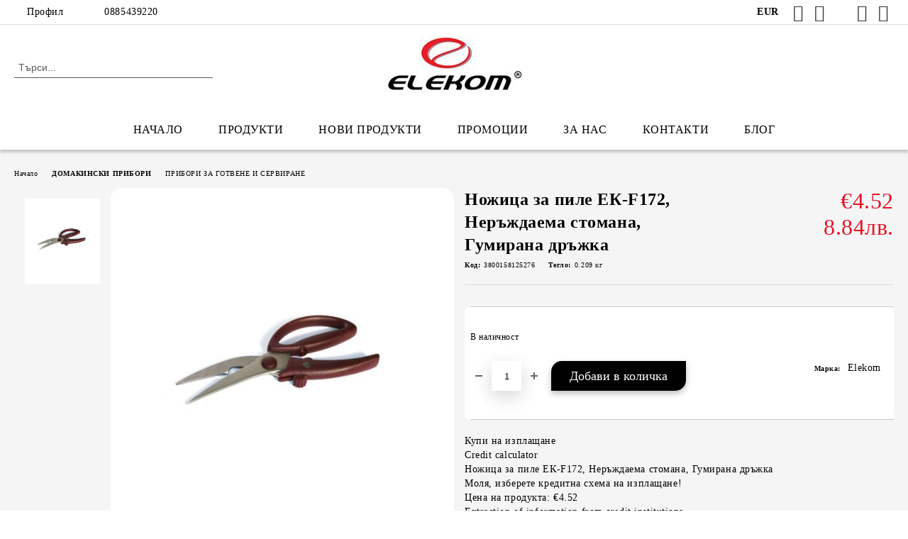

--- FILE ---
content_type: text/html; charset=utf-8
request_url: https://elekom.bg/product/1234/nozhitsa-za-pile-ek-f172-nerazhdaema-stomana-gumirana-drazhka.html
body_size: 31971
content:
<!DOCTYPE html>
<html lang="bg">
<head>
	<meta http-equiv="Content-Type" content="text/html; charset=utf-8" />
<meta http-equiv="Content-Script-Type" content="text/javascript" />
<meta http-equiv="Content-Style-Type" content="text/css" />
<meta name="description" content="Купи Ножица за пиле ЕК-F172, Неръждаема стомана, Гумирана дръжка, Ножица за пиле ЕК-F172 Кухненска ножица е изработена от висококачествена неръждаема стомана, тази ножица гарантира дълготрайна острота и издръжливост. С гумирана дръжка за комфорт и сигурност при рязане, тя е перфектна за обработка на пилешко месо и други кулинарни задачи. Подобрете вашето кулинарно изживяване с ножица за пиле ЕК-F172!Основни характеристики: • Неръждаема стомана• Гумирана дръжка , €4.52, 3800158125276 и ПРИБОРИ ЗА ГОТВЕНЕ И СЕРВИРАНЕ" />
<meta name="keywords" content="Ножица, пиле, ЕК-F172, Неръждаема" />
<meta name="twitter:card" content="summary" /><meta name="twitter:site" content="@server.seliton.com" /><meta name="twitter:title" content="Ножица за пиле ЕК-F172, Неръждаема стомана, Гумирана дръжка | Elekom" /><meta name="twitter:description" content="Купи Ножица за пиле ЕК-F172, Неръждаема стомана, Гумирана дръжка, Ножица за пиле ЕК-F172 Кухненска ножица е изработена от висококачествена неръждаема стомана, тази ножица гарантира дълготрайна острота и издръжливост. С гумирана дръжка за комфорт и сигурност при рязане, тя е перфектна за обработка на пилешко месо и други кулинарни задачи. Подобрете вашето кулинарно изживяване с ножица за пиле ЕК-F172!Основни характеристики: • Неръждаема стомана• Гумирана дръжка , €4.52, 3800158125276 и ПРИБОРИ ЗА ГОТВЕНЕ И СЕРВИРАНЕ" /><meta name="twitter:image" content="http://elekom.bg/userfiles/productimages/product_3097.jpg" />
<link rel="icon" type="image/x-icon" href="/favicon.ico" />
<title>Ножица за пиле ЕК-F172, Неръждаема стомана, Гумирана дръжка | Elekom</title>
<link rel="canonical" href="https://elekom.bg/product/1234/nozhitsa-za-pile-ek-f172-nerazhdaema-stomana-gumirana-drazhka.html" />

<link rel="stylesheet" type="text/css" href="/userfiles/css/css_107_1458.css" />
<script type="text/javascript" src="/userfiles/css/js_107_456.js"></script>
<meta name="viewport" content="width=device-width, initial-scale=1" />
<link rel="alternate" type="application/rss+xml" title="Новини" href="/module.php?ModuleName=com.summercart.rss&amp;UILanguage=bg&amp;FeedType=News" />
<script type="text/javascript">
$(function(){
	$('.innerbox').colorbox({minWidth: 500, minHeight: 300, maxWidth: '90%', maxHeight: '96%'});
		var maxProducts = 7;
	var httpsDomain = 'https://elekom.bg/';
	var searchUrl = '/search.html';
	var seeMoreText = 'вижте още';
	
	SC.Util.initQuickSearch(httpsDomain, maxProducts, searchUrl, seeMoreText);
	});

SC.storeRoot = 'https://elekom.bg/';
SC.storeRootPath = '/';
SC.ML.PROVIDE_VALID_EMAIL = 'Трябва да предоставите валиден имейл адрес:';
SC.JSVersion = '';
</script>
<!-- Google tag (gtag.js) -->
<script async src="https://www.googletagmanager.com/gtag/js?id=AW-661787392"></script>
<script>
  window.dataLayer = window.dataLayer || [];
  function gtag(){dataLayer.push(arguments);}
  gtag('js', new Date());

  gtag('config', 'AW-661787392');
</script>
<!-- Event snippet for Website sale conversion page -->
<script>
  gtag('event', 'conversion', {
      'send_to': 'AW-661787392/7ZBbCOz5iIEYEICmyLsC',
      'transaction_id': ''
  });
</script>



		<script type="application/ld+json">
			{
				"@context": "https://schema.org",
				"@type": "BreadcrumbList",
				"itemListElement":
				[
					{
						"@type": "ListItem",
						"position": 1,
						"item":
						{
							"@id": "https://elekom.bg/",
							"name": "Начало"
						}
					},
					{
						"@type": "ListItem",
						"position": 2,
						"item":
						{
							"@id": "https://elekom.bg/category/325/domakinski-pribori.html",
							"name": "ДОМАКИНСКИ ПРИБОРИ"
						}
					},
					{
						"@type": "ListItem",
						"position": 3,
						"item":
						{
							"@id": "https://elekom.bg/category/378/pribori-za-gotvene-i-servirane.html",
							"name": "ПРИБОРИ ЗА ГОТВЕНЕ И СЕРВИРАНЕ"
						}
					},
					{
						"@type": "ListItem",
						"position": 4,
						"item":
						{
							"@id": "https://elekom.bg/product/1234/nozhitsa-za-pile-ek-f172-nerazhdaema-stomana-gumirana-drazhka.html",
							"name": "Ножица за пиле ЕК-F172, Неръждаема стомана, Гумирана дръжка"
						}
					}
				]
			}
		</script>





<meta property="og:site_name" content="Elekom" /><meta property="og:locality" content="София" /><meta property="og:street-address" content="ул. „Стара планина“ 64 А, 1554 с. Чепинци" /><meta property="og:postal-code" content="1271" /><meta property="og:country-name" content="България" /><meta property="og:email" content="shop@elekom.bg" /><meta property="og:phone_number" content="0885439220" /><meta property="og:fax_number" content="00359 2  936 07 89" /><meta property="og:type" content="product" /><meta property="og:title" content="Ножица за пиле ЕК-F172, Неръждаема стомана, Гумирана дръжка" /><meta property="og:url" content="https://elekom.bg/product/1234/nozhitsa-za-pile-ek-f172-nerazhdaema-stomana-gumirana-drazhka.html" /><meta property="og:image" content="https://elekom.bg/userfiles/productimages/product_3097.jpg" /><meta property="og:description" content="Ножица за пиле ЕК-F172 Кухненска ножица е изработена от висококачествена неръждаема стомана, тази ножица гарантира дълготрайна острота и издръжливост. С гумирана дръжка за комфорт и сигурност при рязане, тя е перфектна за обработка на пилешко месо и други кулинарни задачи. Подобрете вашето кулинарно изживяване с ножица за пиле ЕК-F172!Основни характеристики: • Неръждаема стомана• Гумирана дръжка" /><script type="text/javascript">
!function() {
	var scEOFacebook = new SCEvents('FB_E_T');
	scEOFacebook.sendCategoryIsEnabled = false;
	scEOFacebook.sendCategoryParams = [];
	
	scEOFacebook.sendBrandIsEnabled = false;
	scEOFacebook.sendBrandParams = [];
	
	scEOFacebook.sendProductIsEnabled = true;
	scEOFacebook.sendProductParams = {"id":1234,"parentId":0,"name":"Ножица за пиле ЕК-F172, Неръждаема стомана, Гумирана дръжка","url":"https:\/\/elekom.bg\/product\/1234\/nozhitsa-za-pile-ek-f172-nerazhdaema-stomana-gumirana-drazhka.html","img":"https:\/\/elekom.bg\/userfiles\/productimages\/product_3097.jpg","currency":"EUR","price":"4.52","promo":"0","brand":{"id":1,"name":"Elekom"},"category":[{"id":378,"name":"ПРИБОРИ ЗА ГОТВЕНЕ И СЕРВИРАНЕ","parent":325,"breadcrumb":[{"id":325,"name":"ДОМАКИНСКИ ПРИБОРИ","parent":false},{"id":378,"name":"ПРИБОРИ ЗА ГОТВЕНЕ И СЕРВИРАНЕ","parent":325}]}],"inventory":{"variations":false,"stock":true}};
	scEOFacebook.sendProductsListingParams = {"1234":{"isEnabled":false,"params":{"id":1234,"name":"Ножица за пиле ЕК-F172, Неръждаема стомана, Гумирана дръжка","url":"https:\/\/elekom.bg\/product\/1234\/nozhitsa-za-pile-ek-f172-nerazhdaema-stomana-gumirana-drazhka.html","img":"https:\/\/elekom.bg\/userfiles\/productimages\/product_3097.jpg","currency":"EUR","price":"4.52","promo":"0","brand":{"id":1,"name":"Elekom"},"category":[{"id":378,"name":"ПРИБОРИ ЗА ГОТВЕНЕ И СЕРВИРАНЕ","parent":325,"breadcrumb":[{"id":325,"name":"ДОМАКИНСКИ ПРИБОРИ","parent":false},{"id":378,"name":"ПРИБОРИ ЗА ГОТВЕНЕ И СЕРВИРАНЕ","parent":325}]}],"inventory":{"variations":false,"stock":true}}}};
	
	scEOFacebook.pageCode = "com.summercart.dynamic_page.product";
	
	scEOFacebook.visitHelpPageIsEnabled = false;
	
	scEOFacebook.cartProductIds = [];
	scEOFacebook.cartCustomerCurrency = 'EUR';
	scEOFacebook.cartSubTotal = '0.00';
	
	scEOFacebook.orderInfo = false;
	
	scEOFacebook.trackProductsOnCategoryPages = 1;
	
	scEOFacebook.eventCode = '0';
	scEOFacebook.eventId = '1768438575.6458-0';
	
	!function(f,b,e,v,n,t,s){if(f.fbq)return;n=f.fbq=function(){n.callMethod?
	n.callMethod.apply(n,arguments):n.queue.push(arguments)};if(!f._fbq)f._fbq=n;
	n.push=n;n.loaded=!0;n.version='2.0';n.queue=[];t=b.createElement(e);t.async=!0;
	t.src=v;s=b.getElementsByTagName(e)[0];s.parentNode.insertBefore(t,s)}(window,
	document,'script','//connect.facebook.net/en_US/fbevents.js');
	fbq('init', '815191035753623', {});
	fbq('track', 'PageView', {}, {eventID: scEOFacebook.eventId});
	
	scEOFacebook.init();
	
	window.fq = fbq; /* work-around for spurious errors in Facebook Pixel Helper */
	$(document).on(scEOFacebook.getEventStr('tracking:view-product'), function(event, product) {
		const productId = product.parentId ? product.parentId : product.id;
		fq('track', 'ViewContent', {value: (parseFloat(product.promo) !== 0 ? product.promo : product.price), currency: product.currency, content_name: product.name, content_type: 'product', content_ids: productId}, {eventID: scEOFacebook.eventId});
	});
	$(document).on(scEOFacebook.getEventStr('tracking:view-category'), function(event, category, pageWrapper) {
		var breadcrumb = [];
		var productIds = [];
		for (i in category.breadcrumb) {
			breadcrumb.push(category.breadcrumb[i].name);
		}
		if (typeof pageWrapper == 'undefined')
			pageWrapper = 'body';
		
		$(pageWrapper).find('.js-has-data-productId').each(function() {
			productIds.push($(this).attr('data-productId'));
		});
		if (scEOFacebook.trackProductsOnCategoryPages) {
			fq('track', 'ViewContent', {content_name: category.name, content_category: breadcrumb.join(' > '), content_type: 'product', content_ids: productIds}, {eventID: scEOFacebook.eventId});
		}
	});
	$(document).on(scEOFacebook.getEventStr('tracking:infinite-scroll-loaded'), function(event, category, pageWrapper) {
		$(document).trigger(scEOFacebook.getEventStr('tracking:view-category'), [category, pageWrapper]);
	});
	$(document).on(scEOFacebook.getEventStr('tracking:view-brand'), function(event, brand) {
		fq('track', 'ViewContent', {content_name: brand.name}, {eventID: scEOFacebook.eventId});
	});
	$(document).on(scEOFacebook.getEventStr('tracking:register'), function(event, data) {
		fq('track', 'CompleteRegistration', {content_name: data.email});
	});
	$(document).on(scEOFacebook.getEventStr('tracking:search'), function(event, searchPhrase) {
		fq('track', 'Search', {search_string: searchPhrase});
	});
	$(document).on(scEOFacebook.getEventStr('tracking:add-to-wishlist'), function(event, product) {
		fq('track', 'AddToWishlist', {value: (parseFloat(product.promo) !== 0 ? product.promo : product.price), currency: product.currency, content_name: product.name, content_type: 'product', content_ids: product.id, content_category: getFacebookETCategoryBranch(product)});
	});
	$(document).on(scEOFacebook.getEventStr('tracking:add-to-cart'), function(event, promisesArray, product, productVariantId, quantity) {
		
		var eventSent = $.Deferred();
		promisesArray.push(eventSent.promise());
		
		/*
			Facebook does not support callback for when data is actually sent.
			fbevents.js uses 'new Image()' for payloads up to 2048 bytes, 'new XMLHttpRequest' for bigger. AddToCart is just one product and never goes over the limit
		*/
		var OriginalImage = window.Image;
		window.Image = function (width, height) {
			var img = new OriginalImage(width, height);
			img.onload = function () {
				eventSent.resolve(); // Inform that the facebook has received the data
			};
			return img;
		};
		
		const productId = product.parentId ? product.parentId : product.id;
		fq('track', 'AddToCart', {value: (parseFloat(product.promo) !== 0 ? product.promo : product.price), currency: product.currency, content_name: product.name, content_type: 'product', content_ids: productId, content_category: getFacebookETCategoryBranch(product)}, {eventID: scEOFacebook.eventId});
		
		window.Image = OriginalImage;
		
		setTimeout(function() {
			eventSent.resolve(); // 1 sec max wait time in case facebook hangs
		}, 1000);
	});
	
	function getFacebookETCategoryBranch(product)
	{
		if ((typeof(product.category) == 'undefined') || (product.category.length == 0)) {
			return '';
		}
		
		var category = product.category[0];
		var breadcrumb = [];
		for (i in category.breadcrumb) {
			breadcrumb.push(category.breadcrumb[i].name);
		}
		breadcrumb.push(category.name);
		return breadcrumb.join(' > ');
	}
}();
</script>
<!-- Global site tag (gtag.js) - Google Analytics -->
<script>
	window.gtag_loaded = true;
	window.dataLayer = window.dataLayer || [];
	function gtag(){dataLayer.push(arguments);}
	
			gtag('consent', 'default', {
			'ad_storage': 'granted',
			'ad_user_data': 'granted',
			'ad_personalization': 'granted',
			'analytics_storage': 'granted',
			'functionality_storage': 'granted',
			'personalization_storage': 'granted',
			'security_storage': 'granted'
		});
	</script>
<script async src="https://www.googletagmanager.com/gtag/js?id=G-JG77VMXDKG"></script>
<script>
	gtag('js', new Date());
	gtag('config', 'G-JG77VMXDKG', {'allow_enhanced_conversions':true});
</script>
<!-- /Global site tag (gtag.js) - Google Analytics -->
<script class="js-tracking-scripts" type="text/javascript">
</script>
<script type="module" >
	import { GoogleEcommerceGtag } from "/skins/orion/plugins/google_ecomerce_tracking_gtag/google_ecomerce_tracking_gtag.js?rev=0cfa903748b22c57db214c7229180c71ed34da8a";
	
	var googleEcommerce = new GoogleEcommerceGtag(
		{
			'tracking:add-to-cart' : 'onAddToCart',
			'tracking:remove-from-cart' : 'onRemoveFromCart',
			'tracking:add-to-wishlist' : 'onAddToWishList',
						'tracking:register' : 'onRegister',
									'tracking:search' : 'onSearch',
						'tracking:view-product' : 'onViewItem',
			'tracking:view-category' : 'onViewItemList',
			'tracking:view-promotion' : 'onViewPromotion'
		},
		{"sendCategoryIsEnabled":false,"sendBrandIsEnabled":false,"sendBrandParams":[],"sendProductIsEnabled":true,"sendProductParams":{"id":1234,"parentId":0,"name":"Ножица за пиле ЕК-F172, Неръждаема стомана, Гумирана дръжка","url":"https:\/\/elekom.bg\/product\/1234\/nozhitsa-za-pile-ek-f172-nerazhdaema-stomana-gumirana-drazhka.html","img":"https:\/\/elekom.bg\/userfiles\/productimages\/product_3097.jpg","currency":"EUR","price":"4.52","promo":"0","brand":{"id":1,"name":"Elekom"},"category":[{"id":378,"name":"ПРИБОРИ ЗА ГОТВЕНЕ И СЕРВИРАНЕ","parent":325,"breadcrumb":[{"id":325,"name":"ДОМАКИНСКИ ПРИБОРИ","parent":false},{"id":378,"name":"ПРИБОРИ ЗА ГОТВЕНЕ И СЕРВИРАНЕ","parent":325}]}],"inventory":{"variations":false,"stock":true}},"sendProductsIsEnabled":false,"sendProductsListingParams":[{"isEnabled":false,"params":{"id":1234,"name":"Ножица за пиле ЕК-F172, Неръждаема стомана, Гумирана дръжка","url":"https:\/\/elekom.bg\/product\/1234\/nozhitsa-za-pile-ek-f172-nerazhdaema-stomana-gumirana-drazhka.html","img":"https:\/\/elekom.bg\/userfiles\/productimages\/product_3097.jpg","currency":"EUR","price":"4.52","promo":"0","brand":{"id":1,"name":"Elekom"},"category":[{"id":378,"name":"ПРИБОРИ ЗА ГОТВЕНЕ И СЕРВИРАНЕ","parent":325,"breadcrumb":[{"id":325,"name":"ДОМАКИНСКИ ПРИБОРИ","parent":false},{"id":378,"name":"ПРИБОРИ ЗА ГОТВЕНЕ И СЕРВИРАНЕ","parent":325}]}],"inventory":{"variations":false,"stock":true}}}],"pageCode":"com.summercart.dynamic_page.product","visitHelpPageIsEnabled":false,"cartProductIds":[],"cartProducts":[],"cartCustomerCurrency":"","cartSubTotal":"","orderInfo":null,"customerEmail":"","sessionId":"","currency":"EUR"},
		false,
		'G-JG77VMXDKG'
	);
	
	googleEcommerce.register();
</script>
</head>

<body class="lang-bg dynamic-page dynamic-page-product layout-217 layout-type-wide products-per-row-4 " >


<div class="c-body-container js-body-container">
	<div class="c-body-container__sub">
		
		<header class="container c-header js-header-container">
						<div class="c-header__topline">
				<div class="c-header__topline-inner">
					<div class="c-header__profile js-header-login-section">
						<div class="c-header__profile-toggle-icon">Профил</div>
																								
												<div class="c-header__profile-dd">
							<a href="https://elekom.bg/login.html" class="c-header__profile_link c-header__profile-login">Вход</a>
							<a href="https://elekom.bg/register.html" class="c-header__profile_link c-header__profile-register">Регистрация</a>
						</div>
												
						<div class="c-header__phone-wrapper c-header__contacet-row">
							<a href="tel:0885439220" class="c-header__phone-number">0885439220</a>
						</div>
					</div>
					
					<div class="c-header__lang-currency-social">
												<div class="c-header__currency js-header-currency">
							<span class="c-header__currency-label">Валута</span>
							<div class="c_header__currency-selected">
								<span class="c-header__currency-code-wrapper"><span class="c_header__currency-selected-code">EUR</span></span>
							</div>
							<input type="hidden" name="CurrencyID" class="CurrencyID" id="js-selected-currencyid" value="2" />
							<ul id="currency-list" class="c-header__currency-list">
																<li class="c-header__currency-selector js-currency-selector selected" id="currencyId_2">EUR</li>
																<li class="c-header__currency-selector js-currency-selector " id="currencyId_6">BGN</li>
															</ul>
						</div>
												
												
						<div class="c-header__social-networks">
														<a class="c-header__social-icons social-network__fb" href="https://www.facebook.com/bg.elekom/" target="_blank" title="Facebook"></a>
																					<a class="c-header__social-icons social-network__lin" href="https://bg.linkedin.com/in/elekom-bulgaria-84ab54159" target="_blank" title="LinkedIn"></a>
																					<a class="c-header__social-icons social-network__tw" href="https://twitter.com/elekom_bg" target="_blank" title="Twitter"></a>
																					<a class="c-header__social-icons social-network__ig" href="https://www.instagram.com/elekom_bulgaria/?hl=bg" target="_blank" title="Instagram"></a>
																					<a class="c-header__social-icons social-network__yt" href="https://www.youtube.com/channel/UCSQcCYMcWebiWQnpCsuD3Eg" target="_blank" title="YouTube"></a>
																											</div>
					</div>
				</div>
			</div>
			
			<div class="c-header__standard">
				<div class="c-header__search js-header-search">
					<div class="c-header__search-advanced"><a class="c-header__search-advanced-link" href="/search.html?action=dmAdvancedSearch">Разширено търсене</a></div>
					<form action="/search.html" class="c-header_search_form js-header-search-form">
						<input type="text" class="c-header__search_input js-header-search-input" id="sbox" name="phrase" value="" placeholder="Търси..." />
						<span class="c-header__search-button"><input type="submit" value="Търси" class="c-header__search-button-submit" /></span>
					</form>
				</div>
				
				<h2 class="c-header__logo c-header__logo--is-image">
				<a class="c-header__logo-link" href="/">
					<img class="c-header__logo-image" src="/userfiles/logo/jpeg/store_logo_b0af6f0f.jpg" alt="Elekom" width="196" height="84" />									</a>
								</h2>
				
				<div class="c-header__info">
										
										<div class="c-header__cart js-header-cart js-header-mini-cart-wrapper">
												<div class="c-header__cart-wrapper">
							<div class="c-header__cart--empty-icon"></div>
						</div>
												
											</div>
									</div>
			</div>
			
			<div class="c-header__mobile">
				<ul class="c-header__mobile-menu">
					<li class="c-header__mobile-menu-item mobile-menu-item-nav js-mobile-menu-toggle-nav">
						<span class="c-header__mobile-menu-icon"></span>
					</li>
					<li class="c-header__mobile-menu-item mobile-menu-item-search">
						<svg xmlns="http://www.w3.org/2000/svg" width="24.811" height="24.811" viewBox="0 0 21.811 21.811">
							<g id="search-outline" transform="translate(-63.25 -63.25)">
								<path id="Path_113" data-name="Path 113" d="M72.182,64a8.182,8.182,0,1,0,8.182,8.182A8.182,8.182,0,0,0,72.182,64Z" fill="none" stroke="#000" stroke-miterlimit="10" stroke-width="1.5"/>
								<path id="Path_114" data-name="Path 114" d="M338.29,338.29,344,344" transform="translate(-260.004 -260.004)" fill="none" stroke="#000" stroke-linecap="round" stroke-miterlimit="10" stroke-width="1.5"/>
							</g>
						</svg>
						<div class="c-header__search c-header__search--mobile">
							<form action="/search.html" class="c-header_search_form js-header-search-form">
								<input type="text" class="c-header__search_input c-header__search_input--mobile js-header-search-input" id="js-search-phrase" name="phrase" value="" placeholder="Търси..." />
								<span class="c-header__search-button"><input type="submit" value="Търси" class="c-header__search-button-submit" /></span>
							</form>
						</div>
					</li>
					<li class="c-header__standard-logo-section">
						<h2 class="c-header__logo c-header__logo--is-image">
						<a href="/" alt="Лого">
							<img class="c-header__logo-image" src="/userfiles/logo/jpeg/store_logo_b0af6f0f.jpg" alt="Elekom" width="196" height="84" />													</a>
						</h2>
					</li>
					<li class="c-header__mobile-menu-item is-mobile-cart">
												
																		<div id="mobile-cart" class="mobile-menu-item-cart js-mobile-menu-item-cart">
							<svg xmlns="http://www.w3.org/2000/svg" width="31" height="30" viewBox="0 0 31 30">
								<g id="cart-41" transform="translate(1.5 0.5)">
									<circle id="Ellipse_37" data-name="Ellipse 37" cx="1.847" cy="1.847" r="1.847" transform="translate(9.451 24.148)" fill="#000812"/>
									<path id="Ellipse_37_-_Outline" data-name="Ellipse 37 - Outline" d="M1.847-.5A2.347,2.347,0,1,1-.5,1.847,2.35,2.35,0,0,1,1.847-.5Zm0,3.695A1.347,1.347,0,1,0,.5,1.847,1.349,1.349,0,0,0,1.847,3.195Z" transform="translate(9.451 24.148)"/>
									<circle id="Ellipse_38" data-name="Ellipse 38" cx="1.847" cy="1.847" r="1.847" transform="translate(20.166 24.148)" fill="#000812"/>
									<path id="Ellipse_38_-_Outline" data-name="Ellipse 38 - Outline" d="M1.847-.5A2.347,2.347,0,1,1-.5,1.847,2.35,2.35,0,0,1,1.847-.5Zm0,3.695A1.347,1.347,0,1,0,.5,1.847,1.349,1.349,0,0,0,1.847,3.195Z" transform="translate(20.166 24.148)"/>
									<path id="Path_88" data-name="Path 88" d="M22.352,21.855H10.732a3.527,3.527,0,0,1-3.357-3.112L4.066,2.843H.709a1,1,0,0,1,0-2h4.17a1,1,0,0,1,.979.8l.877,4.215H26.709a1,1,0,0,1,.986,1.167L25.714,18.714l0,.02A3.529,3.529,0,0,1,22.352,21.855Zm-15.2-14L9.334,18.344l0,.016c.138.723.577,1.5,1.394,1.5h11.62c.814,0,1.253-.766,1.393-1.486L25.525,7.854Z" transform="translate(0 0)"/>
									<rect id="Rectangle_179" data-name="Rectangle 179" width="31" height="30" transform="translate(-1.5 -0.5)" fill="none"/>
								</g>
							</svg>
						</div>
												
																	</li>
				</ul>
			</div>
			<div class="c-mobile-holder"></div>
		</header><!-- header container -->
<main>
<div class="o-column c-layout-top o-layout--horizontal c-layout-top__sticky sticky js-layout-top">
	<div class="c-layout-wrapper c-layout-top__sticky-wrapper">
		<div class="o-box c-box-main-menu js-main-menu-box">
	<div class="c-mobile__close js-mobile-close-menu"></div>
	<div class="c-mobile__phone js-mobile-phone-content"></div>
	<div class="c-mobile__nav">
		<div class="c-mobile__nav-item is-menu js-mobile-toggle-menu is-active"><span>Меню</span></div>
		<div class="c-mobile__nav-item is-profile js-mobile-toggle-profile"><span>Профил</span></div>
		<div class="c-mobile__nav-item is-int js-mobile-toggle-int"><i class="js-mobile-current-flag"></i><span>Език</span></div>
	</div>
	
	<div class="o-box-content c-box-main-menu__content">
		<ul class="c-box-main-menu__list">
						<li class=" c-box-main-menu__item js-box-main-menu__item">
				<a href="/" title="НАЧАЛО" class="c-box-main-menu__item-link">
										НАЧАЛО
					<span class="c-box-main-menu__mobile-control js-mobile-control"><span>+</span></span>
				</a>
							</li>
						<li class="menu-item-dropdown-menu c-box-main-menu__item js-box-main-menu__item has-submenus">
				<a href="#" title="ПРОДУКТИ" class="c-box-main-menu__item-link">
										ПРОДУКТИ
					<span class="c-box-main-menu__mobile-control js-mobile-control"><span>+</span></span>
				</a>
									<ul class="o-box-content c-box-dd-categories__subcategory-list js-box-dd-categories__subcategory-list">
			<li class="c-box-dd-categories__item js-box-dd-categories-item c-box-dd-categories__categoryid-323 has-submenus is-first   ">
			<a href="/category/323/krasota-i-zdrave.html" class="c-box-dd-categories__subcategory-item-link noProducts is-parent">
				<span>КРАСОТА И ЗДРАВЕ</span><span class="c-box-main-menu__mobile-control js-mobile-control"><span>+</span></span>
			</a>
			<ul class="o-box-content c-box-dd-categories__subcategory-list js-box-dd-categories__subcategory-list">
			<li class="c-box-dd-categories__item js-box-dd-categories-item c-box-dd-categories__categoryid-352  is-first   ">
			<a href="/category/352/presi-za-kosa.html" class="c-box-dd-categories__subcategory-item-link noProducts ">
				<span>ПРЕСИ ЗА КОСА</span><span class="c-box-main-menu__mobile-control js-mobile-control"><span>+</span></span>
			</a>
			
		</li>
			<li class="c-box-dd-categories__item js-box-dd-categories-item c-box-dd-categories__categoryid-353     ">
			<a href="/category/353/mashi-za-kosa.html" class="c-box-dd-categories__subcategory-item-link noProducts ">
				<span>МАШИ ЗА КОСА</span><span class="c-box-main-menu__mobile-control js-mobile-control"><span>+</span></span>
			</a>
			
		</li>
			<li class="c-box-dd-categories__item js-box-dd-categories-item c-box-dd-categories__categoryid-355     ">
			<a href="/category/355/seshoari.html" class="c-box-dd-categories__subcategory-item-link noProducts ">
				<span>СЕШОАРИ</span><span class="c-box-main-menu__mobile-control js-mobile-control"><span>+</span></span>
			</a>
			
		</li>
			<li class="c-box-dd-categories__item js-box-dd-categories-item c-box-dd-categories__categoryid-354     ">
			<a href="/category/354/elektricheski-chetki.html" class="c-box-dd-categories__subcategory-item-link noProducts ">
				<span>ЕЛЕКТРИЧЕСКИ ЧЕТКИ</span><span class="c-box-main-menu__mobile-control js-mobile-control"><span>+</span></span>
			</a>
			
		</li>
			<li class="c-box-dd-categories__item js-box-dd-categories-item c-box-dd-categories__categoryid-357     ">
			<a href="/category/357/samobrasnachki-trimeri.html" class="c-box-dd-categories__subcategory-item-link noProducts ">
				<span>САМОБРЪСНАЧКИ, ТРИМЕРИ</span><span class="c-box-main-menu__mobile-control js-mobile-control"><span>+</span></span>
			</a>
			
		</li>
			<li class="c-box-dd-categories__item js-box-dd-categories-item c-box-dd-categories__categoryid-358     ">
			<a href="/category/358/mashinki-za-podstrigvane.html" class="c-box-dd-categories__subcategory-item-link noProducts ">
				<span>МАШИНКИ ЗА ПОДСТРИГВАНЕ</span><span class="c-box-main-menu__mobile-control js-mobile-control"><span>+</span></span>
			</a>
			
		</li>
			<li class="c-box-dd-categories__item js-box-dd-categories-item c-box-dd-categories__categoryid-351   is-last  ">
			<a href="/category/351/elektronni-kantari-aksesoari.html" class="c-box-dd-categories__subcategory-item-link noProducts ">
				<span>ЕЛЕКТРОННИ КАНТАРИ, АКСЕСОАРИ</span><span class="c-box-main-menu__mobile-control js-mobile-control"><span>+</span></span>
			</a>
			
		</li>
	</ul>
		</li>
			<li class="c-box-dd-categories__item js-box-dd-categories-item c-box-dd-categories__categoryid-361 has-submenus    ">
			<a href="/category/361/uredi-za-napitki.html" class="c-box-dd-categories__subcategory-item-link noProducts is-parent">
				<span> УРЕДИ ЗА НАПИТКИ</span><span class="c-box-main-menu__mobile-control js-mobile-control"><span>+</span></span>
			</a>
			<ul class="o-box-content c-box-dd-categories__subcategory-list js-box-dd-categories__subcategory-list">
			<li class="c-box-dd-categories__item js-box-dd-categories-item c-box-dd-categories__categoryid-342  is-first   ">
			<a href="/category/342/kafemashini.html" class="c-box-dd-categories__subcategory-item-link noProducts ">
				<span>КАФЕМАШИНИ</span><span class="c-box-main-menu__mobile-control js-mobile-control"><span>+</span></span>
			</a>
			
		</li>
			<li class="c-box-dd-categories__item js-box-dd-categories-item c-box-dd-categories__categoryid-402     ">
			<a href="/category/402/kafemelachki.html" class="c-box-dd-categories__subcategory-item-link noProducts ">
				<span>КАФЕМЕЛАЧКИ</span><span class="c-box-main-menu__mobile-control js-mobile-control"><span>+</span></span>
			</a>
			
		</li>
			<li class="c-box-dd-categories__item js-box-dd-categories-item c-box-dd-categories__categoryid-373     ">
			<a href="/category/373/kafevarki-dzhezveta.html" class="c-box-dd-categories__subcategory-item-link noProducts ">
				<span>КАФЕВАРКИ , ДЖЕЗВЕТА</span><span class="c-box-main-menu__mobile-control js-mobile-control"><span>+</span></span>
			</a>
			
		</li>
			<li class="c-box-dd-categories__item js-box-dd-categories-item c-box-dd-categories__categoryid-372     ">
			<a href="/category/372/sokoizstiskvachki.html" class="c-box-dd-categories__subcategory-item-link noProducts ">
				<span>СОКОИЗСТИСКВАЧКИ</span><span class="c-box-main-menu__mobile-control js-mobile-control"><span>+</span></span>
			</a>
			
		</li>
			<li class="c-box-dd-categories__item js-box-dd-categories-item c-box-dd-categories__categoryid-336     ">
			<a href="/category/336/elektricheski-kani.html" class="c-box-dd-categories__subcategory-item-link noProducts ">
				<span>ЕЛЕКТРИЧЕСКИ КАНИ</span><span class="c-box-main-menu__mobile-control js-mobile-control"><span>+</span></span>
			</a>
			
		</li>
			<li class="c-box-dd-categories__item js-box-dd-categories-item c-box-dd-categories__categoryid-382   is-last  ">
			<a href="/category/382/filtrirashti-kani-za-voda.html" class="c-box-dd-categories__subcategory-item-link noProducts ">
				<span>ФИЛТРИРАЩИ КАНИ ЗА ВОДА</span><span class="c-box-main-menu__mobile-control js-mobile-control"><span>+</span></span>
			</a>
			
		</li>
	</ul>
		</li>
			<li class="c-box-dd-categories__item js-box-dd-categories-item c-box-dd-categories__categoryid-327 has-submenus    ">
			<a href="/category/327/uredi-za-kuhnyata.html" class="c-box-dd-categories__subcategory-item-link noProducts is-parent">
				<span>УРЕДИ  ЗА КУХНЯТА</span><span class="c-box-main-menu__mobile-control js-mobile-control"><span>+</span></span>
			</a>
			<ul class="o-box-content c-box-dd-categories__subcategory-list js-box-dd-categories__subcategory-list">
			<li class="c-box-dd-categories__item js-box-dd-categories-item c-box-dd-categories__categoryid-396 has-submenus is-first   ">
			<a href="/category/396/kotloni.html" class="c-box-dd-categories__subcategory-item-link noProducts is-parent">
				<span>КОТЛОНИ </span><span class="c-box-main-menu__mobile-control js-mobile-control"><span>+</span></span>
			</a>
			<ul class="o-box-content c-box-dd-categories__subcategory-list js-box-dd-categories__subcategory-list">
			<li class="c-box-dd-categories__item js-box-dd-categories-item c-box-dd-categories__categoryid-383  is-first   ">
			<a href="/category/383/gazovi-kotloni.html" class="c-box-dd-categories__subcategory-item-link noProducts ">
				<span>ГАЗОВИ КОТЛОНИ</span><span class="c-box-main-menu__mobile-control js-mobile-control"><span>+</span></span>
			</a>
			
		</li>
			<li class="c-box-dd-categories__item js-box-dd-categories-item c-box-dd-categories__categoryid-340   is-last  ">
			<a href="/category/340/elektricheski-kotloni.html" class="c-box-dd-categories__subcategory-item-link noProducts ">
				<span>ЕЛЕКТРИЧЕСКИ КОТЛОНИ</span><span class="c-box-main-menu__mobile-control js-mobile-control"><span>+</span></span>
			</a>
			
		</li>
	</ul>
		</li>
			<li class="c-box-dd-categories__item js-box-dd-categories-item c-box-dd-categories__categoryid-394     ">
			<a href="/category/394/furni-i-gotvarski-pechki.html" class="c-box-dd-categories__subcategory-item-link noProducts ">
				<span>ФУРНИ И ГОТВАРСКИ ПЕЧКИ</span><span class="c-box-main-menu__mobile-control js-mobile-control"><span>+</span></span>
			</a>
			
		</li>
			<li class="c-box-dd-categories__item js-box-dd-categories-item c-box-dd-categories__categoryid-333     ">
			<a href="/category/333/frityurnitsi.html" class="c-box-dd-categories__subcategory-item-link noProducts ">
				<span>ФРИТЮРНИЦИ</span><span class="c-box-main-menu__mobile-control js-mobile-control"><span>+</span></span>
			</a>
			
		</li>
			<li class="c-box-dd-categories__item js-box-dd-categories-item c-box-dd-categories__categoryid-395     ">
			<a href="/category/395/malki-elektrouredi.html" class="c-box-dd-categories__subcategory-item-link noProducts ">
				<span>МАЛКИ  ЕЛЕКТРОУРЕДИ</span><span class="c-box-main-menu__mobile-control js-mobile-control"><span>+</span></span>
			</a>
			
		</li>
			<li class="c-box-dd-categories__item js-box-dd-categories-item c-box-dd-categories__categoryid-337     ">
			<a href="/category/337/gril-skari.html" class="c-box-dd-categories__subcategory-item-link noProducts ">
				<span>ГРИЛ СКАРИ </span><span class="c-box-main-menu__mobile-control js-mobile-control"><span>+</span></span>
			</a>
			
		</li>
			<li class="c-box-dd-categories__item js-box-dd-categories-item c-box-dd-categories__categoryid-331     ">
			<a href="/category/331/tosteri-i-sandvich-skari.html" class="c-box-dd-categories__subcategory-item-link noProducts ">
				<span>ТОСТЕРИ И САНДВИЧ СКАРИ</span><span class="c-box-main-menu__mobile-control js-mobile-control"><span>+</span></span>
			</a>
			
		</li>
			<li class="c-box-dd-categories__item js-box-dd-categories-item c-box-dd-categories__categoryid-334     ">
			<a href="/category/334/pasatori-i-mikseri.html" class="c-box-dd-categories__subcategory-item-link noProducts ">
				<span>ПАСАТОРИ И МИКСЕРИ</span><span class="c-box-main-menu__mobile-control js-mobile-control"><span>+</span></span>
			</a>
			
		</li>
			<li class="c-box-dd-categories__item js-box-dd-categories-item c-box-dd-categories__categoryid-341     ">
			<a href="/category/341/kuhnenski-vezni.html" class="c-box-dd-categories__subcategory-item-link noProducts ">
				<span>КУХНЕНСКИ ВЕЗНИ</span><span class="c-box-main-menu__mobile-control js-mobile-control"><span>+</span></span>
			</a>
			
		</li>
			<li class="c-box-dd-categories__item js-box-dd-categories-item c-box-dd-categories__categoryid-335     ">
			<a href="/category/335/uredi-za-naryazvane-i-smilane.html" class="c-box-dd-categories__subcategory-item-link noProducts ">
				<span>УРЕДИ ЗА НАРЯЗВАНЕ И СМИЛАНЕ</span><span class="c-box-main-menu__mobile-control js-mobile-control"><span>+</span></span>
			</a>
			
		</li>
			<li class="c-box-dd-categories__item js-box-dd-categories-item c-box-dd-categories__categoryid-339   is-last  ">
			<a href="/category/339/mashina-za-vakumirane-i-aksesoari.html" class="c-box-dd-categories__subcategory-item-link noProducts ">
				<span>МАШИНА ЗА ВАКУМИРАНЕ И АКСЕСОАРИ</span><span class="c-box-main-menu__mobile-control js-mobile-control"><span>+</span></span>
			</a>
			
		</li>
	</ul>
		</li>
			<li class="c-box-dd-categories__item js-box-dd-categories-item c-box-dd-categories__categoryid-330 has-submenus    ">
			<a href="/category/330/uredi-za-doma.html" class="c-box-dd-categories__subcategory-item-link noProducts is-parent">
				<span>УРЕДИ ЗА ДОМА</span><span class="c-box-main-menu__mobile-control js-mobile-control"><span>+</span></span>
			</a>
			<ul class="o-box-content c-box-dd-categories__subcategory-list js-box-dd-categories__subcategory-list">
			<li class="c-box-dd-categories__item js-box-dd-categories-item c-box-dd-categories__categoryid-345  is-first   ">
			<a href="/category/345/yutii-parogeneratori.html" class="c-box-dd-categories__subcategory-item-link noProducts ">
				<span>ЮТИИ, ПАРОГЕНЕРАТОРИ</span><span class="c-box-main-menu__mobile-control js-mobile-control"><span>+</span></span>
			</a>
			
		</li>
			<li class="c-box-dd-categories__item js-box-dd-categories-item c-box-dd-categories__categoryid-344     ">
			<a href="/category/344/prahosmukachki.html" class="c-box-dd-categories__subcategory-item-link noProducts ">
				<span>ПРАХОСМУКАЧКИ</span><span class="c-box-main-menu__mobile-control js-mobile-control"><span>+</span></span>
			</a>
			
		</li>
			<li class="c-box-dd-categories__item js-box-dd-categories-item c-box-dd-categories__categoryid-347     ">
			<a href="/category/347/otoplenie-ohlazhdane.html" class="c-box-dd-categories__subcategory-item-link noProducts ">
				<span>ОТОПЛЕНИЕ, ОХЛАЖДАНЕ</span><span class="c-box-main-menu__mobile-control js-mobile-control"><span>+</span></span>
			</a>
			
		</li>
			<li class="c-box-dd-categories__item js-box-dd-categories-item c-box-dd-categories__categoryid-348     ">
			<a href="/category/348/solarno-osvetlenie.html" class="c-box-dd-categories__subcategory-item-link noProducts ">
				<span>СОЛАРНО ОСВЕТЛЕНИЕ</span><span class="c-box-main-menu__mobile-control js-mobile-control"><span>+</span></span>
			</a>
			
		</li>
			<li class="c-box-dd-categories__item js-box-dd-categories-item c-box-dd-categories__categoryid-381   is-last  ">
			<a href="/category/381/pochistvane.html" class="c-box-dd-categories__subcategory-item-link noProducts ">
				<span>ПОЧИСТВАНЕ</span><span class="c-box-main-menu__mobile-control js-mobile-control"><span>+</span></span>
			</a>
			
		</li>
	</ul>
		</li>
			<li class="c-box-dd-categories__item js-box-dd-categories-item c-box-dd-categories__categoryid-222 has-submenus    ">
			<a href="/category/222/domakinski-sadove.html" class="c-box-dd-categories__subcategory-item-link noProducts is-parent">
				<span>ДОМАКИНСКИ СЪДОВЕ</span><span class="c-box-main-menu__mobile-control js-mobile-control"><span>+</span></span>
			</a>
			<ul class="o-box-content c-box-dd-categories__subcategory-list js-box-dd-categories__subcategory-list">
			<li class="c-box-dd-categories__item js-box-dd-categories-item c-box-dd-categories__categoryid-359 has-submenus is-first   ">
			<a href="/category/359/sadove-za-gotvene.html" class="c-box-dd-categories__subcategory-item-link hasProducts is-parent">
				<span>СЪДОВЕ ЗА ГОТВЕНЕ</span><span class="c-box-main-menu__mobile-control js-mobile-control"><span>+</span></span>
			</a>
			<ul class="o-box-content c-box-dd-categories__subcategory-list js-box-dd-categories__subcategory-list">
			<li class="c-box-dd-categories__item js-box-dd-categories-item c-box-dd-categories__categoryid-364  is-first   ">
			<a href="/category/364/tendzheri-i-kaseroli.html" class="c-box-dd-categories__subcategory-item-link noProducts ">
				<span>ТЕНДЖЕРИ И КАСЕРОЛИ</span><span class="c-box-main-menu__mobile-control js-mobile-control"><span>+</span></span>
			</a>
			
		</li>
			<li class="c-box-dd-categories__item js-box-dd-categories-item c-box-dd-categories__categoryid-391     ">
			<a href="/category/391/tendzheri-pod-nalyagane.html" class="c-box-dd-categories__subcategory-item-link noProducts ">
				<span>ТЕНДЖЕРИ ПОД НАЛЯГАНЕ</span><span class="c-box-main-menu__mobile-control js-mobile-control"><span>+</span></span>
			</a>
			
		</li>
			<li class="c-box-dd-categories__item js-box-dd-categories-item c-box-dd-categories__categoryid-365     ">
			<a href="/category/365/tigani.html" class="c-box-dd-categories__subcategory-item-link noProducts ">
				<span>ТИГАНИ</span><span class="c-box-main-menu__mobile-control js-mobile-control"><span>+</span></span>
			</a>
			
		</li>
			<li class="c-box-dd-categories__item js-box-dd-categories-item c-box-dd-categories__categoryid-366     ">
			<a href="/category/366/kupi-i-kapatsi.html" class="c-box-dd-categories__subcategory-item-link noProducts ">
				<span>КУПИ И КАПАЦИ</span><span class="c-box-main-menu__mobile-control js-mobile-control"><span>+</span></span>
			</a>
			
		</li>
			<li class="c-box-dd-categories__item js-box-dd-categories-item c-box-dd-categories__categoryid-390   is-last  ">
			<a href="/category/390/kazani.html" class="c-box-dd-categories__subcategory-item-link noProducts ">
				<span>КАЗАНИ</span><span class="c-box-main-menu__mobile-control js-mobile-control"><span>+</span></span>
			</a>
			
		</li>
	</ul>
		</li>
			<li class="c-box-dd-categories__item js-box-dd-categories-item c-box-dd-categories__categoryid-360 has-submenus    ">
			<a href="/category/360/sadove-za-pechene.html" class="c-box-dd-categories__subcategory-item-link noProducts is-parent">
				<span>СЪДОВЕ ЗА ПЕЧЕНЕ</span><span class="c-box-main-menu__mobile-control js-mobile-control"><span>+</span></span>
			</a>
			<ul class="o-box-content c-box-dd-categories__subcategory-list js-box-dd-categories__subcategory-list">
			<li class="c-box-dd-categories__item js-box-dd-categories-item c-box-dd-categories__categoryid-369  is-first   ">
			<a href="/category/369/tavi.html" class="c-box-dd-categories__subcategory-item-link noProducts ">
				<span>ТАВИ</span><span class="c-box-main-menu__mobile-control js-mobile-control"><span>+</span></span>
			</a>
			
		</li>
			<li class="c-box-dd-categories__item js-box-dd-categories-item c-box-dd-categories__categoryid-370     ">
			<a href="/category/370/formi-za-pechene.html" class="c-box-dd-categories__subcategory-item-link noProducts ">
				<span>ФОРМИ ЗА ПЕЧЕНЕ</span><span class="c-box-main-menu__mobile-control js-mobile-control"><span>+</span></span>
			</a>
			
		</li>
			<li class="c-box-dd-categories__item js-box-dd-categories-item c-box-dd-categories__categoryid-371   is-last  ">
			<a href="/category/371/ogneuporni-sadove.html" class="c-box-dd-categories__subcategory-item-link noProducts ">
				<span>ОГНЕУПОРНИ СЪДОВЕ</span><span class="c-box-main-menu__mobile-control js-mobile-control"><span>+</span></span>
			</a>
			
		</li>
	</ul>
		</li>
			<li class="c-box-dd-categories__item js-box-dd-categories-item c-box-dd-categories__categoryid-392 has-submenus    ">
			<a href="/category/392/sadove-za-napitki.html" class="c-box-dd-categories__subcategory-item-link hasProducts is-parent">
				<span>СЪДОВЕ ЗА НАПИТКИ</span><span class="c-box-main-menu__mobile-control js-mobile-control"><span>+</span></span>
			</a>
			<ul class="o-box-content c-box-dd-categories__subcategory-list js-box-dd-categories__subcategory-list">
			<li class="c-box-dd-categories__item js-box-dd-categories-item c-box-dd-categories__categoryid-374  is-first   ">
			<a href="/category/374/chaynitsi-mlekovarki.html" class="c-box-dd-categories__subcategory-item-link noProducts ">
				<span>ЧАЙНИЦИ, МЛЕКОВАРКИ</span><span class="c-box-main-menu__mobile-control js-mobile-control"><span>+</span></span>
			</a>
			
		</li>
			<li class="c-box-dd-categories__item js-box-dd-categories-item c-box-dd-categories__categoryid-375     ">
			<a href="/category/375/kancheta-termosi-termochashi.html" class="c-box-dd-categories__subcategory-item-link noProducts ">
				<span>КАНЧЕТА, ТЕРМОСИ, ТЕРМОЧАШИ</span><span class="c-box-main-menu__mobile-control js-mobile-control"><span>+</span></span>
			</a>
			
		</li>
			<li class="c-box-dd-categories__item js-box-dd-categories-item c-box-dd-categories__categoryid-393     ">
			<a href="/category/393/kani.html" class="c-box-dd-categories__subcategory-item-link noProducts ">
				<span>КАНИ</span><span class="c-box-main-menu__mobile-control js-mobile-control"><span>+</span></span>
			</a>
			
		</li>
			<li class="c-box-dd-categories__item js-box-dd-categories-item c-box-dd-categories__categoryid-376   is-last  ">
			<a href="/category/376/chashi.html" class="c-box-dd-categories__subcategory-item-link noProducts ">
				<span>ЧАШИ </span><span class="c-box-main-menu__mobile-control js-mobile-control"><span>+</span></span>
			</a>
			
		</li>
	</ul>
		</li>
			<li class="c-box-dd-categories__item js-box-dd-categories-item c-box-dd-categories__categoryid-223     ">
			<a href="/category/223/komplekti-sadove.html" class="c-box-dd-categories__subcategory-item-link noProducts ">
				<span>КОМПЛЕКТИ СЪДОВЕ</span><span class="c-box-main-menu__mobile-control js-mobile-control"><span>+</span></span>
			</a>
			
		</li>
			<li class="c-box-dd-categories__item js-box-dd-categories-item c-box-dd-categories__categoryid-286     ">
			<a href="/category/286/colorful-kitchen.html" class="c-box-dd-categories__subcategory-item-link noProducts ">
				<span>COLORFUL KITCHEN</span><span class="c-box-main-menu__mobile-control js-mobile-control"><span>+</span></span>
			</a>
			
		</li>
			<li class="c-box-dd-categories__item js-box-dd-categories-item c-box-dd-categories__categoryid-312     ">
			<a href="/category/312/ruby-kitchen.html" class="c-box-dd-categories__subcategory-item-link noProducts ">
				<span>RUBY  KITCHEN</span><span class="c-box-main-menu__mobile-control js-mobile-control"><span>+</span></span>
			</a>
			
		</li>
			<li class="c-box-dd-categories__item js-box-dd-categories-item c-box-dd-categories__categoryid-318     ">
			<a href="/category/318/grey-kitchen.html" class="c-box-dd-categories__subcategory-item-link noProducts ">
				<span>GREY  KITCHEN</span><span class="c-box-main-menu__mobile-control js-mobile-control"><span>+</span></span>
			</a>
			
		</li>
			<li class="c-box-dd-categories__item js-box-dd-categories-item c-box-dd-categories__categoryid-320     ">
			<a href="/category/320/brown-kitchen.html" class="c-box-dd-categories__subcategory-item-link noProducts ">
				<span>BROWN KITCHEN</span><span class="c-box-main-menu__mobile-control js-mobile-control"><span>+</span></span>
			</a>
			
		</li>
			<li class="c-box-dd-categories__item js-box-dd-categories-item c-box-dd-categories__categoryid-400   is-last  ">
			<a href="/category/400/inox-kitchen.html" class="c-box-dd-categories__subcategory-item-link noProducts ">
				<span>INOX KITCHEN</span><span class="c-box-main-menu__mobile-control js-mobile-control"><span>+</span></span>
			</a>
			
		</li>
	</ul>
		</li>
			<li class="c-box-dd-categories__item js-box-dd-categories-item c-box-dd-categories__categoryid-325 has-submenus    ">
			<a href="/category/325/domakinski-pribori.html" class="c-box-dd-categories__subcategory-item-link noProducts is-parent">
				<span>ДОМАКИНСКИ ПРИБОРИ</span><span class="c-box-main-menu__mobile-control js-mobile-control"><span>+</span></span>
			</a>
			<ul class="o-box-content c-box-dd-categories__subcategory-list js-box-dd-categories__subcategory-list">
			<li class="c-box-dd-categories__item js-box-dd-categories-item c-box-dd-categories__categoryid-398  is-first   ">
			<a href="/category/398/komplekt-pribori.html" class="c-box-dd-categories__subcategory-item-link noProducts ">
				<span>КОМПЛЕКТ ПРИБОРИ</span><span class="c-box-main-menu__mobile-control js-mobile-control"><span>+</span></span>
			</a>
			
		</li>
			<li class="c-box-dd-categories__item js-box-dd-categories-item c-box-dd-categories__categoryid-397     ">
			<a href="/category/397/kuhnenski-nozhove-i-tochila.html" class="c-box-dd-categories__subcategory-item-link noProducts ">
				<span>КУХНЕНСКИ НОЖОВЕ И ТОЧИЛА</span><span class="c-box-main-menu__mobile-control js-mobile-control"><span>+</span></span>
			</a>
			
		</li>
			<li class="c-box-dd-categories__item js-box-dd-categories-item c-box-dd-categories__categoryid-377     ">
			<a href="/category/377/pribori-za-hranene.html" class="c-box-dd-categories__subcategory-item-link noProducts ">
				<span>ПРИБОРИ ЗА ХРАНЕНЕ</span><span class="c-box-main-menu__mobile-control js-mobile-control"><span>+</span></span>
			</a>
			
		</li>
			<li class="c-box-dd-categories__item js-box-dd-categories-item c-box-dd-categories__categoryid-378     ">
			<a href="/category/378/pribori-za-gotvene-i-servirane.html" class="c-box-dd-categories__subcategory-item-link noProducts ">
				<span>ПРИБОРИ ЗА ГОТВЕНЕ И СЕРВИРАНЕ</span><span class="c-box-main-menu__mobile-control js-mobile-control"><span>+</span></span>
			</a>
			
		</li>
			<li class="c-box-dd-categories__item js-box-dd-categories-item c-box-dd-categories__categoryid-379     ">
			<a href="/category/379/sushilnitsi-za-sadove.html" class="c-box-dd-categories__subcategory-item-link noProducts ">
				<span>СУШИЛНИЦИ ЗА СЪДОВЕ</span><span class="c-box-main-menu__mobile-control js-mobile-control"><span>+</span></span>
			</a>
			
		</li>
			<li class="c-box-dd-categories__item js-box-dd-categories-item c-box-dd-categories__categoryid-380   is-last  ">
			<a href="/category/380/kutii-za-hlyab-hrana-i-podpravki.html" class="c-box-dd-categories__subcategory-item-link noProducts ">
				<span>КУТИИ ЗА ХЛЯБ, ХРАНА И ПОДПРАВКИ</span><span class="c-box-main-menu__mobile-control js-mobile-control"><span>+</span></span>
			</a>
			
		</li>
	</ul>
		</li>
			<li class="c-box-dd-categories__item js-box-dd-categories-item c-box-dd-categories__categoryid-242 has-submenus    ">
			<a href="/category/242/smart-tv-i-audio.html" class="c-box-dd-categories__subcategory-item-link hasProducts is-parent">
				<span>SMART TV  И АУДИО</span><span class="c-box-main-menu__mobile-control js-mobile-control"><span>+</span></span>
			</a>
			<ul class="o-box-content c-box-dd-categories__subcategory-list js-box-dd-categories__subcategory-list">
			<li class="c-box-dd-categories__item js-box-dd-categories-item c-box-dd-categories__categoryid-313  is-first   ">
			<a href="/category/313/smart-tv.html" class="c-box-dd-categories__subcategory-item-link noProducts ">
				<span>SMART  TV</span><span class="c-box-main-menu__mobile-control js-mobile-control"><span>+</span></span>
			</a>
			
		</li>
			<li class="c-box-dd-categories__item js-box-dd-categories-item c-box-dd-categories__categoryid-279     ">
			<a href="/category/279/audio-sistemi-aktivni-tonkoloni.html" class="c-box-dd-categories__subcategory-item-link noProducts ">
				<span>АУДИО СИСТЕМИ, АКТИВНИ ТОНКОЛОНИ</span><span class="c-box-main-menu__mobile-control js-mobile-control"><span>+</span></span>
			</a>
			
		</li>
			<li class="c-box-dd-categories__item js-box-dd-categories-item c-box-dd-categories__categoryid-281     ">
			<a href="/category/281/prenosimi-tonkolonki.html" class="c-box-dd-categories__subcategory-item-link noProducts ">
				<span>ПРЕНОСИМИ ТОНКОЛОНКИ</span><span class="c-box-main-menu__mobile-control js-mobile-control"><span>+</span></span>
			</a>
			
		</li>
			<li class="c-box-dd-categories__item js-box-dd-categories-item c-box-dd-categories__categoryid-275     ">
			<a href="/category/275/slushalki.html" class="c-box-dd-categories__subcategory-item-link noProducts ">
				<span>СЛУШАЛКИ </span><span class="c-box-main-menu__mobile-control js-mobile-control"><span>+</span></span>
			</a>
			
		</li>
			<li class="c-box-dd-categories__item js-box-dd-categories-item c-box-dd-categories__categoryid-385     ">
			<a href="/category/385/mikrofoni.html" class="c-box-dd-categories__subcategory-item-link noProducts ">
				<span>МИКРОФОНИ</span><span class="c-box-main-menu__mobile-control js-mobile-control"><span>+</span></span>
			</a>
			
		</li>
			<li class="c-box-dd-categories__item js-box-dd-categories-item c-box-dd-categories__categoryid-386   is-last  ">
			<a href="/category/386/radiopriemnitsi.html" class="c-box-dd-categories__subcategory-item-link noProducts ">
				<span>РАДИОПРИЕМНИЦИ</span><span class="c-box-main-menu__mobile-control js-mobile-control"><span>+</span></span>
			</a>
			
		</li>
	</ul>
		</li>
			<li class="c-box-dd-categories__item js-box-dd-categories-item c-box-dd-categories__categoryid-399   is-last  ">
			<a href="/category/399/outlet.html" class="c-box-dd-categories__subcategory-item-link noProducts ">
				<span>OUTLET</span><span class="c-box-main-menu__mobile-control js-mobile-control"><span>+</span></span>
			</a>
			
		</li>
	</ul>
							</li>
						<li class=" c-box-main-menu__item js-box-main-menu__item">
				<a href="/new_products.html" title="НОВИ ПРОДУКТИ" class="c-box-main-menu__item-link">
										НОВИ ПРОДУКТИ
					<span class="c-box-main-menu__mobile-control js-mobile-control"><span>+</span></span>
				</a>
							</li>
						<li class=" c-box-main-menu__item js-box-main-menu__item">
				<a href="https://elekom.bg/all_promotions.html?ProductSort=6" title="ПРОМОЦИИ" class="c-box-main-menu__item-link">
										ПРОМОЦИИ
					<span class="c-box-main-menu__mobile-control js-mobile-control"><span>+</span></span>
				</a>
							</li>
						<li class=" c-box-main-menu__item js-box-main-menu__item">
				<a href="/page/3/za-nas.html" title="ЗА НАС" class="c-box-main-menu__item-link">
										ЗА НАС
					<span class="c-box-main-menu__mobile-control js-mobile-control"><span>+</span></span>
				</a>
							</li>
						<li class="menu-item-mega-menu c-box-main-menu__item js-box-main-menu__item has-submenus">
				<a href="/form/1/kontakt.html" title="КОНТАКТИ" class="c-box-main-menu__item-link">
										КОНТАКТИ
					<span class="c-box-main-menu__mobile-control js-mobile-control"><span>+</span></span>
				</a>
									<ul class="c-mega-menu__rows-list js-mega-menu-list">
		<li class="c-mega-menu__row js-mega-menu__row">
					<div class="c-mega-menu__title-box c-mega-menu__titile-width-33.3% js-mega-menu-title-box" style="width:33.3%;"><span>Отдел Продажби</span></div>
			<div class="c-mega-menu__content-box c-mega-menu__content-width-33.3% js-mega-menu-content-box" style="width:33.3%;"><div id="box-megabox-0-1-23" class="c-box c-box--megabox-0-1-23 c-box-html ">
		<div class="c-box-html__box-title-wrapper o-box-title-wrapper">
		<h2 class="c-box-html__box-title o-box-title">Отдел Продажби</h2>
	</div>
		<div class="c-box-html__box-content s-html-editor"><style type="text/css">#sales-dep > div {padding-left: 50px; padding-bottom: 20px; position: relative;}
	#sales-dep h3 {color: #ed1c2e!important; margin-bottom: 5px;}
	#sales-dep div div {font-size: 14px;}
	#sales-dep #sales-time:before {
		background: url('[data-uri]') no-repeat scroll 0 0 transparent;
		display: block;
		content: "";
		width: 32px;
		height: 32px;
		position: absolute;
		left: 0;
		top: 0;
		opacity: 0.5;
	}
	#sales-dep #sales-phone:before {
		background: url('[data-uri]') no-repeat scroll 0 0 transparent;
		display: block;
		content: "";
		width: 32px;
		height: 32px;
		position: absolute;
		left: 0;
		top: 0;
		opacity: 0.5;
	}
	#sales-dep #sales-email:before {
		background: url('[data-uri]') no-repeat scroll -15px -15px transparent;
		display: block;
		content: "";
		width: 64px;
		height: 64px;
		position: absolute;
		left: 0;
		top: 0;
		opacity: 0.5;
	}
</style>
<div id="sales-dep">
<div id="sales-time">
<h3>Работно време</h3>

<div>Понеделник - Събота</div>

<div>09:00 - 17:00 часа</div>
</div>

<div id="sales-phone">
<h3>Tелефони за връзка:</h3>

<div>0885 439 220&nbsp;</div>

<div>02/ 936 07 89</div>
</div>

<div id="sales-email">
<h3>Email</h3>

<div><a href="mailto:shop@elekom.bg" style="padding: 0;">shop@elekom.bg</a></div>
</div>
</div>
</div>
</div>
</div>
					<div class="c-mega-menu__title-box c-mega-menu__titile-width-33.4% js-mega-menu-title-box" style="width:33.4%;"><span>Адрес</span></div>
			<div class="c-mega-menu__content-box c-mega-menu__content-width-33.4% js-mega-menu-content-box" style="width:33.4%;"><div id="box-megabox-0-2-23" class="c-box c-box--megabox-0-2-23 c-box-html ">
		<div class="c-box-html__box-title-wrapper o-box-title-wrapper">
		<h2 class="c-box-html__box-title o-box-title">Адрес</h2>
	</div>
		<div class="c-box-html__box-content s-html-editor"><script>
$(function(){
var map = $('.google-map');
var linkMap = map.parents().find('.menu-item-link').first();
linkMap.one('mouseenter', function(){
  map.find('iframe').attr('src', 'http://maps.google.com/?ie=UTF8&q=42.6614787,23.3861012&ll=42.6614787,23.3861012&t=m&z=15&output=embed&hl='+$('html').attr('lang'));
});
});
</script>
<p height="300" width="400">1554 село Чепинци-София<br />
ул .Стара планина 64 А</p>
</div>
</div>
</div>
					<div class="c-mega-menu__title-box c-mega-menu__titile-width-33.3% js-mega-menu-title-box" style="width:33.3%;"><span>Карта</span></div>
			<div class="c-mega-menu__content-box c-mega-menu__content-width-33.3% js-mega-menu-content-box" style="width:33.3%;"><div id="box-megabox-0-3-23" class="c-box c-box--megabox-0-3-23 c-box-html ">
		<div class="c-box-html__box-title-wrapper o-box-title-wrapper">
		<h2 class="c-box-html__box-title o-box-title">Карта</h2>
	</div>
		<div class="c-box-html__box-content s-html-editor"><p><iframe allowfullscreen="" frameborder="0" height="300" loading="lazy" src="https://www.google.com/maps/embed?pb=!1m14!1m8!1m3!1d2930.1573984665265!2d23.310639!3d42.742722!3m2!1i1024!2i768!4f13.1!3m3!1m2!1s0x0%3A0x655223288ed07ac3!2sELEKOM!5e0!3m2!1sen!2sus!4v1654954226873!5m2!1sen!2sus" style="border:0" width="100%"></iframe></p>
</div>
</div>
</div>
			</li>
	</ul>

							</li>
						<li class=" c-box-main-menu__item js-box-main-menu__item">
				<a href="/blog.html" title="БЛОГ" class="c-box-main-menu__item-link">
										БЛОГ
					<span class="c-box-main-menu__mobile-control js-mobile-control"><span>+</span></span>
				</a>
							</li>
					</ul>
	</div>
	
	<div class="c-mobile__profile-content js-mobile-profile-content" style="display: none;"></div>
	
	<div class="c-mobile__int-content js-mobile-int-content" style="display: none;"></div>

</div>

<script type="text/javascript">
	$(function(){
		if ($(window).width() <= 1110) {
			$('.js-mobile-menu-toggle-nav').click(function(){
				$('.js-main-menu-box').addClass('is-active');
			});

			$('.js-mobile-toggle-menu').click(function(){
				$(this).addClass('is-active');
				$('.c-box-main-menu__content').show();

				$('.js-mobile-toggle-profile').removeClass('is-active');
				$('.js-mobile-profile-content').hide();
				$('.js-mobile-toggle-int').removeClass('is-active');
				$('.js-mobile-int-content').hide();
			});
			$('.js-mobile-toggle-profile').click(function(){
				$(this).addClass('is-active');
				$('.js-mobile-profile-content').show();

				$('.js-mobile-toggle-menu').removeClass('is-active');
				$('.c-box-main-menu__content').hide();
				$('.js-mobile-toggle-int').removeClass('is-active');
				$('.js-mobile-int-content').hide();
			});
			$('.js-mobile-toggle-int').click(function(){
				$(this).addClass('is-active');
				$('.js-mobile-int-content').show();

				$('.js-mobile-toggle-profile').removeClass('is-active');
				$('.js-mobile-profile-content').hide();
				$('.js-mobile-toggle-menu').removeClass('is-active');
				$('.c-box-main-menu__content').hide();
			});

			$('.js-mobile-close-menu').click(function(){
				$('.js-main-menu-box').removeClass('is-active');
				$('.js-mobile-menu-item-nav').toggleClass('is-active');
			});
			var currentFlag = $('.c_header__language-selected .c-header__language-code-wrapper').html();
			$('.js-mobile-current-flag').append(currentFlag);

			if ($('.js-header-language').length == 0 && $('.js-header-currency').length == 0) {
				$('.js-mobile-toggle-int').hide();
			}
		}
	});
</script>
	</div>
</div>
<div class="o-column c-layout-top o-layout--horizontal c-layout-top__nonsticky js-layout-top">
	<div class="c-layout-wrapper">
	<div id="box-1931" class="c-box c-box--1931 c-box-html ">
		<div class="c-box-html__box-content s-html-editor"><style type="text/css">
.c-box-main-menu__item-link {
font-weight: normal;
}
main {
            background: #f5f5f5;
        }

        .c-layout-main {
            background: #f5f5f5;
        }

        .o-title__page-title-content {
            background-color: transparent;
        }

        .c-category-subcategories__list {

            background: white;
            border-radius: 8px;
            display: none;
        }

        .c-pager__buttons a {
            background: white;
        }

        .c-pager__buttons .page_sel {
            background: black;
            color: white;
        }

        .o-product-grid-wrapper {
            border: 2px solid #f5f5f5;
            border-radius: 8px;
            background: white;
        }

        .c-box-filter {
            padding-left: 8px !important;
            border-radius: 8px;
            padding-top: 4px !important;
        }

        .c-box-accordion-categories {

            border-radius: 8px;
            padding-top: 4px !important;
            padding-left: 8px !important;

        }

        .c-categories__page-title-content {
            padding-top: 16px !important;
        }


        .c-product-page__buy-buttons {

            background: white;
            border-radius: 8px;
            padding-left: 8px;
        }

        .tab-content {
            background: white;
        }

        .dynamic-page-product .c-box-main-menu {

            margin-bottom: 0px;
        }

.dynamic-page-product .c-breadcrumb__separator::before {
  margin-bottom: 0!important;
}

        .c-layout-top__sticky {
            margin-bottom: 12px;
            border-top-color: rgba(0, 0, 0, 0);
            border-bottom-color: rgba(0, 0, 0, 0);
            box-shadow: 0 4px 4px 0 rgba(0, 0, 0, 0.1);
            margin-bottom: 12px;
        }

        .home-custom-categories {
            background: transparent !important;
        }


        .home-custom-categories .c-box-custom-categories__category {
            width: 16%;
            background: white;
            margin-bottom: 32px;
            border-radius: 16px;
        }

        .home-custom-categories .c-box-custom-categories__category-title-wrapper {
            top: unset;
            bottom: -50px;
        }

        .home-custom-categories .c-box-custom-categories__category-title-link {
            background: rgba(0, 0, 0, 0.78);
            border-radius: 7px;
            line-height: 18px;
            box-shadow: 0 4px 4px 0 rgba(0, 0, 0, 0.1);
        }

        .c-banner__image-wrapper-d16deea1c4b25b148864bff00053f691 {
            border-top: 1px solid #c8c8c8;
            border-bottom: 1px solid #c8c8c8;
        }

        .c-banner__img {
            border-radius: 8px;
            border: 1px solid #cdcdcd;
        }

        .c-layout-main--wide .o-box-title-wrapper {
            display: flex;
            justify-content: flex-start;
            padding-left: 16px;
            padding-top: 8px;
            background: transparent;
        }

        .c-banner__image-wrapper-d16deea1c4b25b148864bff00053f691 {
            border: 2px solid #d9d0d0;
            border-radius: 16px;
            margin-bottom: 12px;
        }

        .c-box-custom-products {
            border-radius: 16px;
            background: transparent !important;
            margin-top: 12px !important;
        }


        .c-box-custom-products__product {
            background: white !important;
            border-radius: 16px;
        }

        .home-custom-products-bottom .c-box-custom-products__list {
            grid-column-gap: 6px;
        }

        .c-home-page-grid__page-title-content,
        .c-box-custom-products .o-box-title {
            padding-top: 0px;
            font-size: 1.8rem;
        }

        .c-box-custom-products__box-title-wrapper {
            padding-left: 0 !important;
        }

        .c-banner__image-wrapper-048637421386e4020fb0c3224631c51b .c-banner__img,
        .c-banner__image-wrapper-acc3a4c995910d3c032f06d097f805e6 .c-banner__img {
            border-radius: 16px;
            box-shadow: 0 4px 4px 0 rgba(0, 0, 0, 0.1);
        }

        #featured-products .o-product-list-grid-view {
            grid-template-columns: 20% 20% 20% 20% 20%;
        }

        .products-per-row-4 .o-product-list-grid-view .c-product-grid__availability {
            display: none;
        }

        .c-box-custom-products__box-content {
            margin-bottom: 24px;
        }

        .product-image-a {
            background: white;
            border-radius: 16px;
        }

        .c-product-page__images-block .bx-prev,
        .c-product-page__images-block .bx-next {
            width: 80%;
        }

        #box-1906 .c-box-custom-categories__category-title {
            font-size: 12px;
            font-weight: bold;
        }

        #box-1906 .c-box-custom-categories__category-title {
            font-size: 12px;
            font-weight: bold;
        }

        #box-1906 .c-box-custom-categories__category-title-link {
            line-height: 14px;
        }

        #box-1906 .c-box-custom-categories__category-title-wrapper {
            padding: 0;
        }

.o-box-products__product-title-link {
text-transform:none;
}

        @media screen and (max-width: 1110px) {
            .c-category-subcategories__list {
                display: none;
            }

            .home-custom-categories {
                display: none;
            }

            #featured-products .o-product-list-grid-view {
                grid-template-columns: 33.33% 33.33% 33.33%;
            }

            .c-home-page-grid__page-title-content,
            .c-box-custom-products .o-box-title {
                padding-top: 0px;
                font-size: 1.4rem;
            }
        }

        @media only screen and (max-width: 640px) {
            #featured-products .o-product-list-grid-view {
                grid-template-columns: 50% 50%;
            }

            .c-product-page__button-actions {
                bottom: -20px;
            }

            
        }

        .img-responsive {
            max-width: 100%;
            height: auto;
            display: block;
            width: 100%;
        }

        .product-full-description h3 {
            color: #A52A2A;
            font-size: 1.8rem;
            font-weight: bold;

        }

        .product-full-description strong {
            color: #A52A2A;
        }

        .d-flex-bottom {
            display: flex;
            flex-direction: column;
            justify-content: center;
            margin-bottom: 1rem;
        }

/* Responsive Grid System - Medium (md) */
        .row {
            display: flex;
            flex-wrap: wrap;
            margin-left: -15px;
            margin-right: -15px;
        }

        .row > * {
            padding-left: 15px;
            padding-right: 15px;
        }

        .mb-1 {
            margin-bottom: 1rem;
        }

        /* Medium breakpoint - 768px and up */
        @media (min-width: 768px) {
            .col-md-1 { flex: 0 0 8.333333%; max-width: 8.333333%; }
            .col-md-2 { flex: 0 0 16.666667%; max-width: 16.666667%; }
            .col-md-3 { flex: 0 0 25%; max-width: 25%; }
            .col-md-4 { flex: 0 0 33.333333%; max-width: 33.333333%; }
            .col-md-5 { flex: 0 0 41.666667%; max-width: 41.666667%; }
            .col-md-6 { flex: 0 0 50%; max-width: 50%; }
            .col-md-7 { flex: 0 0 58.333333%; max-width: 58.333333%; }
            .col-md-8 { flex: 0 0 66.666667%; max-width: 66.666667%; }
            .col-md-9 { flex: 0 0 75%; max-width: 75%; }
            .col-md-10 { flex: 0 0 83.333333%; max-width: 83.333333%; }
            .col-md-11 { flex: 0 0 91.666667%; max-width: 91.666667%; }
            .col-md-12 { flex: 0 0 100%; max-width: 100%; }
            
            
         }        

        @media only screen and (max-width: 640px) {
            .product-full-description h3 { font-size: 1.5rem; text-align: center;}
            .d-flex-bottom {justify-content: flex-start;}
        }

@media only screen and (max-width: 1110px) {
.c-banner-multibanner {
  display: grid;
grid-template-columns: repeat(2,50%);
    grid-template-rows: auto auto;
  padding: 5px 0;
}
  .c-banner-multibanner__columns-wrapper {
   
    width: 100%!important;
   
  }
}
</style>
</div>
</div>
	</div>
</div>

<div class="c-layout-main js-layout-main">
		<div id="c-layout-main__column-left" class="o-layout--vertical c-layout-main--wide">
		<div class="c-layout-wrapper">
			
			<div id="box-1844" class="c-box c-box--1844 products-box c-product-comparison-box js-product-comparison-box ">
		<div id="ProductComparisonBoxInner">
	<script type="text/javascript" src="/skins/orion/modules/product_comparison/product_comparison.js?rev=0cfa903748b22c57db214c7229180c71ed34da8a"></script>
	
		
	<script type="text/javascript">
	var productsCount = 0;
	var productsCarouselRightMaxStep = productsCount - 3;
	var productsCarouselCurrentStep = 0;
	SC.ProductComparison.cmsBoxId = '1844';
	
	SC.ProductComparison.modulePageUrl = '/module.php';
	SC.ProductComparison.canShow = function (elem)
	{
		if (SC.ProductComparison.currentCompareList.length < 2) {
			alert('Трябва да имате поне 2 продукта във Вашия списък за сравнение.');
		} else {
			SC.ProductComparison.showPopup(elem);
		}
		return false;
	};
	SC.ProductComparison.loadCarousel = function()
	{
		$('.c-product-comparison-box__comparison-button.isOpen').addClass('carouselIsLoaded');
		if ($(window).width() >= 768){
			$('.c-product-comparison-box__product-comparison-box-wrapper').bxSlider({
				pager: false,
				infiniteLoop: false,
				hideControlOnEnd: true,
				minSlides: 3,
				maxSlides: 3,
				moveSlides: 1,
				slideWidth: 360
			});
		}
		if ($(window).width() <= 767){
			$('.c-product-comparison-box__product-comparison-box-wrapper').bxSlider({
				pager: false,
				infiniteLoop: false,
				hideControlOnEnd: true,
				minSlides: 1,
				maxSlides: 1,
				moveSlides: 1,
				slideWidth: 360
			});
		}
	};
	
	$(function () {
		$('.c-product-comparison-box__minimize-button').on('click', function() {
			$(this).toggleClass('isOpen');
			$('.js-product-comparison-box').toggleClass('is-hidden');
		});
	});
	
	SC.ProductComparison.toggleBoxContent = function(elem)
	{
		$(elem).parent('.c-product-comparison-box__comparison-button').toggleClass('isOpen');
		$(elem).parents('.c-product-comparison-box__box-title-wrapper').toggleClass('product-comparison-minimized');
		$('#product_comparison_box_wrapper').slideToggle('slow', function() {
			if ($('#product_comparison_box_wrapper').is(':hidden')) {
				document.cookie = "productComparisonBoxIsClosed=1;path=/";
			} else {
				document.cookie = "productComparisonBoxIsClosed=0;path=/";
			}
			if ($('.c-product-comparison-box__comparison-button.carouselIsLoaded').length == 0) {
				SC.ProductComparison.loadCarousel();
			}
		});
	};
	/* SC.ProductComparison.moveRight = function()
	{
		if (productsCarouselCurrentStep < productsCarouselRightMaxStep) {
			var offset = parseInt($('#product_comparison_box_holder .product').css('width')) +
			parseInt($('#product_comparison_box_holder .product').css('margin-right')) +
			parseInt($('#product_comparison_box_holder .product').css('margin-left')) +
			parseInt($('#product_comparison_box_holder .product').css('padding-left')) +
			parseInt($('#product_comparison_box_holder .product').css('padding-right'));
	
			var currentLeft = parseInt($('#product_comparison_box_holder').css('left'));
			if (isNaN(currentLeft)) {
				currentLeft = 0;
			}
			$('#product_comparison_box_holder').css('left', parseInt(currentLeft - offset) + 'px');
			productsCarouselCurrentStep += 1;
			if (productsCarouselCurrentStep == productsCarouselRightMaxStep) {
				$('#moveRight').addClass('right-end');
			}
			if ($('#moveLeft').hasClass('left-end')) {
				$('#moveLeft').removeClass('left-end');
			}
		}
	}
	SC.ProductComparison.moveLeft = function()
	{
		if (productsCarouselCurrentStep > 0) {
			var offset = parseInt($('#product_comparison_box_holder .product').css('width')) +
			parseInt($('#product_comparison_box_holder .product').css('margin-right')) +
			parseInt($('#product_comparison_box_holder .product').css('margin-left')) +
			parseInt($('#product_comparison_box_holder .product').css('padding-left')) +
			parseInt($('#product_comparison_box_holder .product').css('padding-right'));
			
			var currentLeft = parseInt($('#product_comparison_box_holder').css('left'));
			if (isNaN(currentLeft)) {
				currentLeft = 0;
			}
			$('#product_comparison_box_holder').css('left', parseInt(currentLeft + offset) + 'px');
			productsCarouselCurrentStep -= 1;
			if (productsCarouselCurrentStep == 0) {
				$('#moveLeft').addClass('left-end');
			}
			if ($('#moveRight').hasClass('right-end')) {
				$('#moveRight').removeClass('right-end');
			}
		}
	} */
	$(function () {
		SC.ProductComparison.currentCompareList = [
					];
		
		SC.ProductComparison.getAnimateSource = function ()
		{
			return $('.js-compare-add-button--' + productId);
		};
		SC.ProductComparison.getAnimateTarget = function ()
		{
			return $('.js-product-comparison-box__product-id--' + productId);
		};
		
		$('.c-product-comparison-box__minimize-compare-products-link').click(function() {
			SC.ProductComparison.toggleBoxContent(this);
			return false;
		});
		
		if ($('.c-product-comparison-box__comparison-button.isOpen').length > 0) {
			SC.ProductComparison.loadCarousel();
		};
		
		/* if (productsCount <= 3) {
			$('#moveRight').addClass('right-end').hide();
			$('#moveLeft').addClass('left-end').hide();
		} else {
			$('#moveRight').addClass('right-end');
			var offset = parseInt($('#product_comparison_box_holder .product').css('width')) +
			parseInt($('#product_comparison_box_holder .product').css('margin-right')) +
			parseInt($('#product_comparison_box_holder .product').css('margin-left')) +
			parseInt($('#product_comparison_box_holder .product').css('padding-left')) +
			parseInt($('#product_comparison_box_holder .product').css('padding-right'));
	
			var currentLeft = parseInt($('#product_comparison_box_holder').css('left'));
			if (isNaN(currentLeft)) {
				currentLeft = 0;
			}
			productsCarouselCurrentStep = productsCarouselRightMaxStep;
			offset = productsCarouselCurrentStep * offset;
			$('#product_comparison_box_holder').css('left', parseInt(currentLeft - offset) + 'px');
		} */
	});
	</script>
		</div>
	</div>
<div id="product-page" class="c-page-product"
	 xmlns:product="http://search.yahoo.com/searchmonkey/product/"
	 xmlns:rdfs="http://www.w3.org/2000/01/rdf-schema#"
	 xmlns:media="http://search.yahoo.com/searchmonkey/media/"
	 xmlns:review="http://purl.org/stuff/rev#"
	 xmlns:use="http://search.yahoo.com/searchmonkey-datatype/use/"
	 xmlns:currency="http://search.yahoo.com/searchmonkey-datatype/currency/"
	 itemscope itemtype="http://schema.org/Product">
	
	<div class="c-breadcrumb c-breadcrumb__list">
		<span class="c-breadcrumb__item"><a href="/" class="c-breadcrumb__item-link">Начало</a> </span>
				<span class="c-breadcrumb__separator"></span>
		<span class="c-breadcrumb__item"><a href="/category/325/domakinski-pribori.html" class="c-breadcrumb__item-link">ДОМАКИНСКИ ПРИБОРИ</a></span>
				<span class="c-breadcrumb__separator"></span>
		<span class="c-breadcrumb__item"><a href="/category/378/pribori-za-gotvene-i-servirane.html" class="c-breadcrumb__item-link">ПРИБОРИ ЗА ГОТВЕНЕ И СЕРВИРАНЕ</a></span>
				<span class="c-breadcrumb__item--last">Ножица за пиле ЕК-F172, Неръждаема стомана, Гумирана дръжка</span>
	</div>
	
	<div class="o-page-content">
		<div class="c-dynamic-area c-dynamic-area__top"></div>
		
		<div class="c-product__top-area">
				<!-- Description Price Block -->
			<div class="product-page-description-price-block">
				<div class="c-product-page__product-name-and-price">
					<h1 class="c-product-page__product-name fn js-product-name-holder" property="rdfs:label" itemprop="name">
						Ножица за пиле ЕК-F172, Неръждаема стомана, Гумирана дръжка
					</h1>
											<div id="ProductPricesHolder" class="c-product-page__product-price-wrapper js-product-prices-holder">
														<div class="c-product-page__product-price-section u-dual-price__product-page is-price-with-tax">
			
	
		<!-- Show prices with taxes applied. -->
			
						
		<!-- The product has no price modifiers. It may have wholesale price. -->
				<!-- No wholesale price. The list price is the final one. No discounts. -->
		<div class="c-price-exclude-taxes product-price u-price__base__wrapper u-dual-price__big-price" itemprop="offers" itemscope itemtype="http://schema.org/Offer">
			<span class="c-price-exclude-taxes__no-wholesale-price-list-label what-price u-price__base__label">Цена:</span>
			<span class="c-price-exclude-taxes__no-wholesale-price-list-price taxed-price-value u-price__base__value">
				€4.52
								<span class="c-price-exclude-taxes__no-wholesale-price-list-price taxed-price-value u-product-page__price-dual-currency">8.84лв.</span>
							</span>
			<span class="c-price-exclude-taxes__no-wholesale-price-list-price-digits price" style="display:none;" itemprop="price">4.52</span>
			<span class="c-price-exclude-taxes__no-wholesale-price-currency currency" style="display:none;" itemprop="priceCurrency">EUR</span>
			<link itemprop="url" href="/product/1234/nozhitsa-za-pile-ek-f172-nerazhdaema-stomana-gumirana-drazhka.html" />
			<meta itemprop="availability" content="https://schema.org/InStock" />
			
		</div>
				
				
			
		
		
		



	
	</div>													</div>
									</div>
				
				<ul class="c-product-page__product-features">
										
					
										<li class="c-product-page__product-code-wrapper">
						<div class="c-product-page__product-code-label">Код:</div>
						<div id="ProductCode" class="c-product-page__product-code sku js-product-page__product-code u-ellipsis" property="product:identifier" datatype="use:sku" itemprop="sku">3800158125276</div>
					</li>
															<li class="c-product-page__product-weight-wrapper">
						<div class="c-product-page__product-weight-label">Тегло:</div>
						<div class="c-product-page__weight" itemprop="weight">
							<span id="ProductWeight" class="c-product-page__weight-value js-product-page__product-weight" property="product:weight">0.209</span>
							<span class="c-product-page__weight-unit">кг</span>
						</div>
					</li>
									</ul>
				
								
					<!-- Cart form -->
					<form action="https://elekom.bg/cart.html" method="post" id="cart_form" class="c-product-page__cart-form item " >
						<div class="product-page__price-and-options">
													</div>
					

						
						<div class="c-product-page__buy-buttons">
							<div class="c-product-page__availability-label availability s-html-editor js-availability-label" style="display: block">
								<p>В наличност</p>

							</div>
							
														
														
							<div class="c-product-page__buy-buttons-wrapper">
								<!--// measure unit plugin inject //-->
																
								<div class="quantity availability add-to-cart js-button-add-to-cart-wrapper js-product-page__add-to-cart" >
									<span class="value-title" title="in_stock"></span>									<!--// measure unit plugin inject //-->
																		
																		<span class="c-product-page__quantity-minus js-quantity-minus">-</span>
																		<input aria-label="Брой" type="text" class="c-product-page__quantity-input js-quantity-input" name="Quantity" value="1" size="1" />
																		<span class="c-product-page__quantity-plus js-quantity-plus">+</span>
																		
									<!--// measure unit plugin inject //-->
																		
									<div class="c-button__add-to-cart-wrapper js-button-add-to-cart o-button-add-to-cart u-designer-button">
										<input type="submit" class="c-button c-button__add-to-cart js-button-add-to-cart o-button-add-to-cart-submit u-designer-button-submit" value="Добави в количка" />
										<span class="c-button__add-to-cart-icon o-button-add-to-cart-icon"></span>
									</div>
								</div>
								
																<div class="c-product-page__product-brand-wrapper" itemprop="brand" itemscope itemtype="http://schema.org/Organization">
																		<span class="brand-name-wrapper">
										<span class="c-product-page__product-brand-label">Марка:</span>
										<a class="c-product-page__product-brand-link" rel="product:brand" typeof="vcard:VCard commerce:Business" property="vcard:url" href="/brand/1/elekom.html" itemprop="url"><span class="brand" property="vcard:organization-name" itemprop="name">Elekom</span></a>
									</span>
																		
																		
																	</div>
															</div>
						</div>
						
						<input type="hidden" name="action" value="dmAddToCart" />
						<input type="hidden" class="js-product-page-product-id" id="ProductID" name="ProductID" value="1234" />
						<input type="hidden" class="js-product-page-productvariant-id" id="ProductVariantID" name="ProductVariantID" value="" />
																														<div class="c-product-page__payment-calculator">
							<div class="c-product-page__toggle-payment-calculator js-toggle-payment-calculator">Купи на изплащане</div>
							<div class="c-product-page__newpay-page-button-wrapper">
															</div>
							<div class="c-product-page__payment-calculator-wrapper js-payment-calculator-wrapper">
								<link rel="stylesheet" type="text/css" href="/skins/orion/modules/payment/credit/credit_popup_style.css?rev=0cfa903748b22c57db214c7229180c71ed34da8a" />

<div class="c-product-credit-calculator js-credit-container">
	<span class="c-product-credit-calculator__close js-close-credit-calc"></span>

	<p class="c-product-credit-calculator__title">Credit calculator</p>

	<div class="c-product-credit-calculator__product-name">Ножица за пиле ЕК-F172, Неръждаема стомана, Гумирана дръжка</div>

	<div class="c-product-credit-calculator__please-select-note">Моля, изберете кредитна схема на изплащане!</div>

	<div class="c-product-credit-calculator__credit-buttons-list">
		<div class="c-product-credit-calculator__credit-button-item for-tbi-pay js-button-tbi-pay" style="display:none;">
			<a class="c-product-credit-calculator__credit-button-link" href="#" title="TBI Pay"></a>
		</div>
		<div class="c-product-credit-calculator__credit-button-item for-tbi-bank-ro js-button-tbi-bank-ro" style="display:none;">
			<a class="c-product-credit-calculator__credit-button-link" href="#" title="TBI Bank Ro"></a>
		</div>
		<div class="c-product-credit-calculator__credit-button-item for-dsk-pay js-button-dsk-pay" style="display:none;">
			<a class="c-product-credit-calculator__credit-button-link" href="#" title="DSK Pay"></a>
		</div>
		<div class="c-product-credit-calculator__credit-button-item for-bnp-paribas js-button-bnp-paribas" style="display:none;">
			<a class="c-product-credit-calculator__credit-button-link" href="#" title="BNP Paribas"></a>
		</div>
		<div class="c-product-credit-calculator__credit-button-item for-bnp-paribas-card js-button-bnp-paribas-card" style="display:none;">
			<a class="c-product-credit-calculator__credit-button-link" href="#" title="BNP Paribas"></a>
		</div>
		<div class="c-product-credit-calculator__credit-button-item for-unicredit js-button-unicredit" style="display:none;">
			<a class="c-product-credit-calculator__credit-button-link" href="#" title="Unicredit"></a>
		</div>
		<div class="c-product-credit-calculator__credit-button-item for-newpay js-button-newpay" style="display:none;">
			<a class="c-product-credit-calculator__credit-button-link" href="#" title="New Pay"></a>
		</div>
	</div>
	
	<input type="hidden" name="PaymentModuleID" class="js-payment-module-id" value="0">

	<div class="c-product-credit-calculator__product-price-wrapper">
		<span class="c-product-credit-calculator__product-price-label">Цена на продукта:</span>
		<span class="c-product-credit-calculator__product-price js-credit-calculator-product-price">€4.52</span>
	</div>
	
	<div class="c-product-credit-calculator__loading-animation js-loading-animation">
		<div class="c-product-credit-calculator__loader">
			<div class="c-product-credit-calculator__ball"></div>
			<div class="c-product-credit-calculator__ball"></div>
			<div class="c-product-credit-calculator__ball"></div>
		</div>
		Extraction of information from credit institutions
	</div>
	
		<div class="c-product-credit-calculator__credit-table-section for-tbi-pay js-table-tbi-pay">
		<div class="c-product-credit-calculator__credit-table js-table"></div>

		<div class="c-product-credit-calculator__note">Предоставената таблица е с информационна цел. Добавете продукта в количката си с бутона "Добави в количката" и при поръчка ще можете да изберете броя вноски на кредита.</div>

		<div class="c-product-credit-calculator__add-to-cart-wrapper">
			<input type="submit" value="Добави в количка" class="c-product-credit-calculator__add-to-cart" />
		</div>
	</div>
		
		<div class="c-product-credit-calculator__credit-table-section for-tbi-bank-ro js-table-tbi-bank-ro">
		<div class="c-product-credit-calculator__credit-table js-table"></div>

		<div class="c-product-credit-calculator__note">Acest tabel are caracter informativ. Adăugați produsul în coșul de cumpărături unde veți putea selecta detaliile cererii de creditare.</div>

		<div class="c-product-credit-calculator__add-to-cart-wrapper">
			<input type="submit" value="Добави в количка" class="c-product-credit-calculator__add-to-cart" />
		</div>
	</div>
		
		<div class="c-product-credit-calculator__credit-table-section for-dsk-pay js-table-dsk-pay">
		<div class="c-product-credit-calculator__credit-table js-table"></div>
		
		<div class="c-product-credit-calculator__note">Предоставената таблица е с информационна цел. Добавете продукта в количката си с бутона "Добави в количката" и при поръчка ще можете да изберете броя вноски на кредита.</div>
		
		<div class="c-product-credit-calculator__add-to-cart-wrapper">
			<input type="submit" value="Добави в количка" class="c-product-credit-calculator__add-to-cart" />
		</div>
	</div>
	
		<div class="c-product-credit-calculator__credit-table-section for-bnp-paribas js-table-bnp-paribas">
		<div class="c-product-credit-calculator__credit-table js-table"></div>

		<div class="c-product-credit-calculator__note">Предоставената таблица е с информационна цел. Добавете продукта в количката си с бутона "Добави в количката" и при поръчка ще можете да изберете броя вноски на кредита.</div>

		<div class="c-product-credit-calculator__add-to-cart-wrapper">
			<input type="submit" value="Добави в количка" class="c-product-credit-calculator__add-to-cart" />
		</div>
	</div>
	
		<div class="c-product-credit-calculator__credit-table-section for-bnp-paribas-card js-table-bnp-paribas-card">
		<div class="c-product-credit-calculator__credit-table js-table"></div>

		<div class="c-product-credit-calculator__note">Предоставената таблица е с информационна цел. Добавете продукта в количката си с бутона "Добави в количката" и при поръчка ще можете да изберете броя вноски на кредита.</div>

		<div class="c-product-credit-calculator__add-to-cart-wrapper">
			<input type="submit" value="Добави в количка" class="c-product-credit-calculator__add-to-cart" />
		</div>
	</div>
	
		<div class="c-product-credit-calculator__credit-table-section for-unicredit js-table-unicredit">
		<div class="c-product-credit-calculator__credit-table js-table"></div>

		<div class="c-product-credit-calculator__note">Предоставената таблица е с информационна цел. Добавете продукта в количката си с бутона "Добави в количката" и при поръчка ще можете да изберете броя вноски на кредита.</div>

		<div class="c-product-credit-calculator__add-to-cart-wrapper">
			<input type="hidden" class="js-credit-calculator-product-id" value="1234">
			<input type="hidden" class="js-credit-calculator-product-price-float" value="4.52">
			<input type="submit" value="Добави в количка" class="c-product-credit-calculator__add-to-cart" />
		</div>
	</div>
		
		<div class="c-product-credit-calculator__credit-table-section for-newpay js-table-newpay">
		<div class="c-product-credit-calculator__credit-table">
			<p class="c-product-credit-calculator__newpay-intro">Когато плащате с NewPay, всъщност NewPay плаща поръчката Ви вместо Вас. Вие я получавате и разполагате с три начина да я платите към тях:</p>
			
			<ul class="c-product-credit-calculator__newpay-option-list">
				<li class="c-product-credit-calculator__newpay-option-item">Отложено до 30 дни от момента на изпращане на поръчката без оскъпяване. За покупки на стойност до 400 лв. / €204,52</li>
				<li class="c-product-credit-calculator__newpay-option-item">Плащане на 4 вноски. Заплащате 20% от стойността на поръчката си на момента с карта. Останалата сума се разделя на 3 равни месечни вноски без оскъпяване. За покупки на стойност до 1000 лв. / €511.31</li>
				<li class="c-product-credit-calculator__newpay-option-item">Плащане на 6 вноски. Стойността на поръчката се разпределя в 6 равни месечни вноски с оскъпяване. За покупки на стойност до 2000 лв. / €1022.61</li>
			</ul>
		</div>
		
		<div class="c-product-credit-calculator__add-to-cart-wrapper">
			<input type="hidden" class="js-credit-calculator-product-id" value="1234">
			<input type="hidden" class="js-credit-calculator-product-price-float" value="4.52">
			<input type="hidden" class="js-storefront-id" value="0">
			<input type="submit" value="Добави в количка" class="c-product-credit-calculator__add-to-cart" />
		</div>
	</div>
	</div>

<script type="text/javascript">
$(function() {
	var installmentsAreLoaded = [];
	var installmentsData = {'tbi-pay': false, 'dsk-pay': false, 'bnp-paribas': false, 'bnp-paribas-card': false, 'unicredit': false, 'newpay': false};
	var currencyCode = 'EUR';
	$('.js-toggle-payment-calculator').click(function() {
		loadInstallmentsData();
		$('.js-payment-calculator-wrapper').toggleClass('is-active');
	});

	$('.js-close-credit-calc').click(function() {
		$('.js-payment-calculator-wrapper').removeClass('is-active');
	});

	$('.js-payment-calculator-wrapper').on('click', function(e) {
		var container = $('.js-credit-container');

		// if the target of the click isn't the container nor a descendant of the container
		if (!container.is(e.target) && container.has(e.target).length === 0) {
			$('.js-payment-calculator-wrapper').removeClass('is-active');
		}
	});
	
	function resetTable(selector) {
		
		$('.js-table-' + selector + ' .js-table').html('<div class="c-product-credit-calculator__credit-table-titles">\
			<span class="c-product-credit-calculator__credit-table-title is-width-20">Period</span>\
		<span class="c-product-credit-calculator__credit-table-title is-width-20">Вноска</span>\
		<span class="c-product-credit-calculator__credit-table-title is-width-15">ГПР</span>\
		<span class="c-product-credit-calculator__credit-table-title is-width-15">ГЛП</span>\
		<span class="c-product-credit-calculator__credit-table-title is-width-30">Общо за плащане</span>\
		</div>');
	}
	
	function resetAll() {
		installmentsAreLoaded = [];
		var tables = [
			'tbi-pay',
			'tbi-bank-ro',
			'dsk-pay',
			'bnp-paribas',
			'bnp-paribas-card',
			'unicredit',
			'newpay',
		];
		tables.forEach((tableName)=> {
			resetTable(tableName)
			$('.js-table-' + tableName).removeClass('is-active');
		});
		$('.js-payment-module-id').val(0);
	}
	
	$('.js-button-tbi-pay').click(function() {
		// add class to active tab and tab link
		if (installmentsData['tbi-pay'] && installmentsData['tbi-pay-installments']['data'].length) {
			$('.js-credit-container .is-active').removeClass('is-active');
			
			$(this).addClass('is-active');
			$('.js-table-tbi-pay').addClass('is-active');

			resetTable('tbi-pay');
			
			$.each(installmentsData['tbi-pay-installments']['data'], function (i, installment) {
				$('.js-table-tbi-pay .js-table').append('<div class="c-product-credit-calculator__credit-table-content-row">\
					<span class="c-product-credit-calculator__credit-table-content is-width-20">' + installment.InstallmentCount + ' месеца</span>\
					<span class="c-product-credit-calculator__credit-table-content is-width-20">' + installment.InstallmentAmount + ' ' + currencyCode + '</span>\
					<span class="c-product-credit-calculator__credit-table-content is-width-15">' + installment.GPR + '%</span>\
					<span class="c-product-credit-calculator__credit-table-content is-width-15">' + installment.GLP + '%</span>\
					<span class="c-product-credit-calculator__credit-table-content is-width-30">' + installment.TotalPayment + ' ' + currencyCode + '</span>\
				</div>');
			})
		} else {
			$('.js-table-tbi-pay').removeClass('is-active');
			if (installmentsData['tbi-pay-installments']['error'].length && installmentsData['tbi-pay-installments']['error']) {
				alert(installmentsData['tbi-pay-installments']['error']);
			}
		}
		
		$('.js-payment-module-id').val(installmentsData['tbi-pay-module-id']);
	});
	
	$('.js-button-tbi-bank-ro').click(function() {
		// add class to active tab and tab link
		if (installmentsData['tbi-bank-ro'] && installmentsData['tbi-bank-ro-installments']['data'].length) {
			$('.js-credit-container .is-active').removeClass('is-active');
			
			$(this).addClass('is-active');
			$('.js-table-tbi-bank-ro').addClass('is-active');

			resetTable('tbi-bank-ro');
			
			$.each(installmentsData['tbi-bank-ro-installments']['data'], function (i, installment) {
				$('.js-table-tbi-bank-ro .js-table').append('<div class="c-product-credit-calculator__credit-table-content-row">\
					<span class="c-product-credit-calculator__credit-table-content is-width-20">' + installment.InstallmentCount + ' месеца</span>\
					<span class="c-product-credit-calculator__credit-table-content is-width-20">' + installment.InstallmentAmount + ' ' + currencyCode + '</span>\
					<span class="c-product-credit-calculator__credit-table-content is-width-15">' + installment.GPR + '%</span>\
					<span class="c-product-credit-calculator__credit-table-content is-width-15">' + installment.GLP + '%</span>\
					<span class="c-product-credit-calculator__credit-table-content is-width-30">' + installment.TotalPayment + ' ' + currencyCode + '</span>\
				</div>');
			});
		} else {
			$('.js-table-tbi-bank-ro').removeClass('is-active');
			if (installmentsData['tbi-bank-ro-installments']['error'].length && installmentsData['tbi-bank-ro-installments']['error']) {
				alert(installmentsData['tbi-bank-ro-installments']['error']);
			}
		}
		
		$('.js-payment-module-id').val(installmentsData['tbi-bank-ro-module-id']);
	});
	
	$('.js-button-dsk-pay').click(function() {
		// add class to active tab and tab link
		if (installmentsData['dsk-pay'] && installmentsData['dsk-pay-installments']['data'].length) {
			$('.js-credit-container .is-active').removeClass('is-active');
			
			$(this).addClass('is-active');
			$('.js-table-dsk-pay').addClass('is-active');
			
			resetTable('dsk-pay');
			
			$.each(installmentsData['dsk-pay-installments']['data'], function (i, installment) {
				$('.js-table-dsk-pay .js-table').append('<div class="c-product-credit-calculator__credit-table-content-row">\
					<span class="c-product-credit-calculator__credit-table-content is-width-20">' + installment.InstallmentCount + ' месеца</span>\
					<span class="c-product-credit-calculator__credit-table-content is-width-20">' + installment.InstallmentAmount + ' ' + currencyCode + '</span>\
					<span class="c-product-credit-calculator__credit-table-content is-width-15">' + installment.GPR + '%</span>\
					<span class="c-product-credit-calculator__credit-table-content is-width-15">' + installment.GLP + '%</span>\
					<span class="c-product-credit-calculator__credit-table-content is-width-30">' + installment.TotalPayment + ' ' + currencyCode + '</span>\
				</div>');
			})
		} else {
			$('.js-table-dsk-pay').removeClass('is-active');
			if (installmentsData['dsk-pay-installments']['error'].length && installmentsData['dsk-pay-installments']['error']) {
				alert(installmentsData['dsk-pay-installments']['error']);
			}
		}
		
		$('.js-payment-module-id').val(installmentsData['dsk-pay-module-id']);
	});
	
	$('.js-button-bnp-paribas').click(function() {
		if (installmentsData['bnp-paribas'] && installmentsData['bnp-paribas-installments']['data'].length) {
			$('.js-credit-container .is-active').removeClass('is-active');
			
			$(this).addClass('is-active');
			$('.js-table-bnp-paribas').addClass('is-active');

			resetTable('bnp-paribas');
			
			$.each(installmentsData['bnp-paribas-installments']['data'], function (i, scheme) {
				$('.js-table-bnp-paribas .js-table').append('<div class="c-product-credit-calculator__credit-table-content-row">\
					<span class="c-product-credit-calculator__credit-table-content is-width-100">' + scheme.PricingSchemeName + ' месеца</span>\
				</div>');
				$.each(scheme.PricingVariants, function (j, installment) {
					$('.js-table-bnp-paribas .js-table').append('<div class="c-product-credit-calculator__credit-table-content-row">\
						<span class="c-product-credit-calculator__credit-table-content is-width-20">' + installment.Maturity + ' месеца</span>\
						<span class="c-product-credit-calculator__credit-table-content is-width-20">' + installment.InstallmentAmount + ' ' + currencyCode + '</span>\
						<span class="c-product-credit-calculator__credit-table-content is-width-15">' + installment.APR + '%</span>\
						<span class="c-product-credit-calculator__credit-table-content is-width-15">' + installment.NIR + '%</span>\
						<span class="c-product-credit-calculator__credit-table-content is-width-30">' + installment.TotalRepaymentAmount + ' ' + currencyCode + '</span>\
					</div>');
				});
			})
		} else {
			$('.js-table-bnp-paribas').removeClass('is-active');
			if (installmentsData['bnp-paribas-installments']['error'].length && installmentsData['bnp-paribas-installments']['error']) {
				alert(installmentsData['bnp-paribas-installments']['error']);
			}
		}
		
		$('.js-payment-module-id').val(installmentsData['bnp-paribas-module-id']);
	});
	
	$('.js-button-bnp-paribas-card').click(function() {
		if (installmentsData['bnp-paribas-card'] && installmentsData['bnp-paribas-card-installments']['data'].length) {
			$('.js-credit-container .is-active').removeClass('is-active');
			
			$(this).addClass('is-active');
			$('.js-table-bnp-paribas-card').addClass('is-active');

			resetTable('bnp-paribas-card');
			
			$.each(installmentsData['bnp-paribas-card-installments']['data'], function (i, scheme) {
				$('.js-table-bnp-paribas-card .js-table').append('<div class="c-product-credit-calculator__credit-table-content-row">\
					<span class="c-product-credit-calculator__credit-table-content is-width-100">' + scheme.PricingSchemeName + ' месеца</span>\
				</div>');
				$.each(scheme.PricingVariants, function (j, installment) {
					$('.js-table-bnp-paribas-card .js-table').append('<div class="c-product-credit-calculator__credit-table-content-row">\
						<span class="c-product-credit-calculator__credit-table-content is-width-20">' + installment.Maturity + ' месеца</span>\
						<span class="c-product-credit-calculator__credit-table-content is-width-20">' + installment.InstallmentAmount + ' ' + currencyCode + '</span>\
						<span class="c-product-credit-calculator__credit-table-content is-width-15">' + installment.APR + '%</span>\
						<span class="c-product-credit-calculator__credit-table-content is-width-15">' + installment.NIR + '%</span>\
						<span class="c-product-credit-calculator__credit-table-content is-width-30">' + installment.TotalRepaymentAmount + ' ' + currencyCode + '</span>\
					</div>');
				});
			})
		} else {
			$('.js-table-bnp-paribas-card').removeClass('is-active');
			if (installmentsData['bnp-paribas-card-installments']['error'].length && installmentsData['bnp-paribas-card-installments']['error']) {
				alert(installmentsData['bnp-paribas-card-installments']['error']);
			}
		}
		
		$('.js-payment-module-id').val(installmentsData['bnp-paribas-module-id']);
	});
	
	$('.js-button-unicredit').click(function() {
		if (installmentsData['unicredit'] && installmentsData['unicredit-installments']['data'].length) {
			$('.js-credit-container .is-active').removeClass('is-active');
			
			$(this).addClass('is-active');
			$('.js-table-unicredit').addClass('is-active');

			resetTable('unicredit');
			
			$.each(installmentsData['unicredit-installments']['data'], function (i, installment) {
				$('.js-table-unicredit .js-table').append('<div class="c-product-credit-calculator__credit-table-content-row">\
					<span class="c-product-credit-calculator__credit-table-content is-width-20">' + installment.InstallmentCount + ' месеца</span>\
					<span class="c-product-credit-calculator__credit-table-content is-width-20">' + installment.InstallmentAmount + ' ' + currencyCode + '</span>\
					<span class="c-product-credit-calculator__credit-table-content is-width-15">' + installment.GPR + '%</span>\
					<span class="c-product-credit-calculator__credit-table-content is-width-15">' + installment.GLP + '%</span>\
					<span class="c-product-credit-calculator__credit-table-content is-width-30">' + installment.TotalPayment + ' ' + currencyCode + '</span>\
				</div>');
			})
		} else {
			$('.js-table-unicredit').removeClass('is-active');
			if (installmentsData['unicredit-installments']['error'].length && installmentsData['unicredit-installments']['error']) {
				alert(installmentsData['unicredit-installments']['error']);
			}
		}
		
		$('.js-payment-module-id').val(installmentsData['unicredit-module-id']);
	});
	
	$('.js-button-newpay').click(function() {
		if (installmentsData['newpay'] && installmentsData['newpay-installments']['data'].length) {
			$('.js-credit-container .is-active').removeClass('is-active');
			
			$(this).addClass('is-active');
			$('.js-table-newpay').addClass('is-active');

			resetTable('newpay');
			
			$.each(installmentsData['newpay-installments']['data'], function (i, installment) {
				$('.js-table-newpay .js-table').append('<div class="c-product-credit-calculator__credit-table-content-row">\
					<span class="c-product-credit-calculator__credit-table-content is-width-20">' + installment.InstallmentCount + ' месеца</span>\
					<span class="c-product-credit-calculator__credit-table-content is-width-20">' + installment.InstallmentAmount + ' ' + currencyCode + '</span>\
					<span class="c-product-credit-calculator__credit-table-content is-width-15">' + installment.GPR + '%</span>\
					<span class="c-product-credit-calculator__credit-table-content is-width-15">' + installment.GLP + '%</span>\
					<span class="c-product-credit-calculator__credit-table-content is-width-30">' + installment.TotalPayment + ' ' + currencyCode + '</span>\
				</div>');
			})
		} else {
			$('.js-table-newpay').removeClass('is-active');
			if (installmentsData['newpay-installments']['error'].length && installmentsData['newpay-installments']['error']) {
				alert(installmentsData['newpay-installments']['error']);
			}
		}
		
		$('.js-payment-module-id').val(installmentsData['newpay-module-id']);
		
	});
	
	$(SC.ProductData.ProductVariantsEvent).on('variantChangedData', function (event, data) {
		if ($('.js-credit-calculator-product-id').length) {
			$('.js-credit-calculator-product-id').val(data.variantData.productId);
			$('.js-credit-calculator-product-price-float').val(data.variantData.productPriceFloat);
			$('.js-credit-calculator-product-price').text(data.variantData.productPrice);
			resetAll();
		}
	});
	
	$(SC.ProductData.ProductVariantsEvent).on('productPriceChanged', function (event, data) {
		var product = $('.js-credit-calculator-product-id');
		if (!product.length) {
			return;
		}
		resetAll();
		$('.js-credit-calculator-product-price-float').val(data.priceFloat);
		$('.js-credit-calculator-product-price').text(data.priceText);
	});
	
	function loadInstallmentsData() {
		if (installmentsAreLoaded.includes($('.js-credit-calculator-product-id').val())) {
			return false;
		}
	
		var activeCreditModules = [];
		$.ajax({
			type: 'GET',
			dataType: 'json',
			url: window.location.origin + '/modules/payment/credit/calculate.php?action=dmGetActiveCreditPaymentModules',
			data: {
				'ProductID': $('.js-credit-calculator-product-id').val(),
				'price': $('.js-credit-calculator-product-price-float').val(),
				'StorefrontID': $('.js-storefront-id').val(),
			},
			success: function (data) {
				installmentsData = data;
				$.each(data, function (module, isActive) {
					if (typeof isActive == 'boolean') {
						if (!isActive) {
							$('.js-button-' + module).removeClass('is-active');
							$('.js-button-' + module).css('display', 'none');
						} else {
							$('.js-button-' + module).css('display', 'block');
							activeCreditModules.push(module);
						}
					}
				});
				if (activeCreditModules.length === 1) {
					$('.js-button-' + activeCreditModules[0]).click();
				}
			},
			error: function () {
				console.log('Failed retrieving leasing calculations.');
			},
			complete: function () {
				installmentsAreLoaded.push($('.js-credit-calculator-product-id').val());
				$('.js-loading-animation').hide();
			}
		});
	}
});
</script>							</div>
						</div>
						</form>									
				
				<div class="c-product-page__product-details">
					<div class="c-product-page__product-description-wrapper">
												<div class="c-product-page__product-description s-html-editor description" property="rdfs:comment" itemprop="description">Ножица за пиле ЕК-F172 Кухненска ножица е изработена от висококачествена неръждаема стомана, тази ножица гарантира дълготрайна острота и издръжливост. С гумирана дръжка за комфорт и сигурност при рязане, тя е перфектна за обработка на пилешко месо и други кулинарни задачи. <br/>Подобрете вашето кулинарно изживяване с ножица за пиле ЕК-F172!<br/><br/>Основни характеристики: <br/>• Неръждаема стомана<br/>• Гумирана дръжка<br/></div>
																								
											</div>
											
					

					
										<div class="c-product-page__quick-buy js-quick-checkout-section">
							<div class="c-quick-buy__section js-quick-buy-section">
	<div class="c-quick-buy__toggle-section js-toggle-quick-buy">
		<p class="c-quick-buy__title">Бърза поръчка без регистрация</p>
	</div>
	<div class="c-quick-buy">
		<span class="c-quick-buy__subtitle">Само попълнете 2 полета</span>
		
		<div class="c-quick-buy__list">
							<div class="c-quick-buy__item">
					<input id="QuickBuyPhone" name="QuickBuyPhone" type="tel" placeholder="Телефон" class="c-quick-buy__input" form="quick_buy">
				</div>
										<div class="c-quick-buy__item">
					<input id="QuickBuyName" name="QuickBuyName" type="text" placeholder="Име" class="c-quick-buy__input" form="quick_buy">
				</div>
												
							<div class="c-quick-buy__agree-to-terms-wrapper">
					<input id="quick-buy-terms" name="PrivacyPolicy" class="c-quick-buy__agree-to-terms-input js-privacy-policy__checkbox" type="checkbox" form="quick_buy">
					<label class="c-quick-buy__agree-to-terms-label" for="quick-buy-terms">
						Съгласен съм с
						<a class="c-quick-buy__agree-to-terms-link" target="_blank" href="/page/4/politika-za-lichnite-danni.html">Политиката за лични данни</a>
					</label>
				</div>
						
			<div class="c-quick-buy__button-and-info-text">
				<div class="c-quick-buy__info-text">Ние ще се свържем с вас в рамките на работния ден.</div>
				
				<div class="c-quick-buy__item c-quick-buy__button-wrapper">
					<input type="submit" value="Купи сега" class="c-quick-buy__button o-button-simple-submit u-designer-button-submit" form="quick_buy">
					<span class="c-quick-buy__button-icon o-button-simple-icon"></span>
				</div>
			
			</div>
		</div>
		<input class="u-form-security-code" name="VerifField" id="VerifField" type="text" value="" form="quick_buy"/>
	</div>
	
	<script type="text/javascript">
        SC.ML.QUICK_BUY_EMPTY_FIELD = 'Моля попълнете %%FIELD%%.';
        SC.ML.QUICK_BUY_ORDER_SUCCESS = 'Успешна поръчка';
        SC.ML.QUICK_BUY_ORDER_ERROR = 'Грешка';
        SC.ML.QUICK_BUY_OK_BUTTON = 'Добре';

        SC.ML.ALERT_PHONE_NUMBER = 'Телефонният номер трябва да съдържа поне 5 цифри.';
		        SC.ML.QUICK_BUY_PRIVACY_POLICY = 'Съгласен съм с Политиката за лични данни.';
		        /* Append the form dynamically so that we don't get any nested forms */
        $('body').append('<form id="quick_buy" class="js-product-quick-buy" action="?"></form>');
        $('.js-product-quick-buy').submit(SC.PhoneValidator.listeners.submit);
        $(function() {
            $('<input>').attr({
                type: 'hidden',
                name: 'VerifToken',
                value: '87ce84',
            }).appendTo('.js-product-quick-buy');

			$('<input>').attr({
				type: 'hidden',
				name: 'ScreenSize',
				value: window.screen.width + 'x' + window.screen.height,
			}).appendTo('.js-product-quick-buy');
		});
	</script>
</div>					</div>
									</div>
				
							</div><!-- Description Price Block -->
			
			<!-- Images Block -->
			<div class="c-product-page__images-block">
				<div id="product-images" class="c-product-page__images-wrapper-of-all     product-points-money">
					<div class="c-product-page__image-section">
												
																		
						<div class="c-product-page__product-image js-product-image" >
							<div class="video-close js-video-close"><img src="/skins/orion/customer/images/close_video.png?rev=0cfa903748b22c57db214c7229180c71ed34da8a" width="32" height="32" alt="" loading="lazy" /></div>
							<div class="video-container js-video-container"></div>
														
														<div class="product-image-a js-call-lightgallery">
																<a href="/userfiles/productlargeimages/product_3097.jpg" title="Ножица за пиле ЕК-F172, Неръждаема стомана, Гумирана дръжка" class="c-product-page__product-image-with-zoom js-product-image-link js-cloud-zoom cloud-zoom" id="product-zoom" rel="position: 'right', adjustX: 0, adjustY: 0">
																	<img class="c-product-page__product-image c-product-page__product-image-1234 js-product-image-default" rel="rdfs:seeAlso media:image" src="/userfiles/productimages/product_3097.jpg" alt="Ножица за пиле ЕК-F172, Неръждаема стомана, Гумирана дръжка" itemprop="image" width="526" height="600" fetchpriority="high" loading="lazy"/>
									<meta property="og:image" content="https://elekom.bg/userfiles/productimages/product_3097.jpg">
																</a>
															</div>
													</div>
					</div>
					
					<div class="c-product-page__thumb-list-wrapper">
						<div class="c-product-page__thumb-list js-image-thumb-list">
														
							<!-- Product threesixty degree start -->
														
							<!-- Variant images -->
														
							<!-- Product images -->
														<span class="c-product-page__thumb-wrapper js-product-thumb-holder selected product-image-lightgallery" style="min-width:85px;" data-src="/userfiles/productlargeimages/product_3097.jpg">
																<a id="product-image-3097" href="/userfiles/productlargeimages/product_3097.jpg" title="Ножица за пиле ЕК-F172, Неръждаема стомана, Гумирана дръжка" class="c-product-page__thumb-link js-product-thumb-link js-cloud-zoom-gallery cloud-zoom-gallery" rel="useZoom: 'product-zoom', smallImage: '/userfiles/productimages/product_3097.jpg'" ref="/userfiles/productimages/product_3097.jpg" data-largeimagewidth="799" data-largeimageheight="910">
																	<img src="/userfiles/productthumbs/thumb_3097.jpg" alt="Ножица за пиле ЕК-F172, Неръждаема стомана, Гумирана дръжка" width="600" height="683" class="c-product-page__thumb-image" />
																</a>
															</span>
														
													</div>
					</div>
					
					<script type="text/javascript">
						var variantImagesOptions = {};
											
						$(function () {
							// Remove from Light Gallery default image duplicate
							$('.product-image-lightgallery').each(function() {
								if ($(this).find('.js-product-image-default').length == 0 && $(this).data('src') == $('.js-product-image-default').parents('.product-image-lightgallery').data('src')) {
									$(this).removeClass('product-image-lightgallery');
								}
							});
							if($('body').hasClass('u-variant__product-page-two')) {
								function scrollToVariantImage(ProductVariantSliderImageID) {
									if (!ProductVariantSliderImageID) {
										return;
									}
									
									const jQueryProductVariantSliderImage =  $('#' + ProductVariantSliderImageID);
									if (!jQueryProductVariantSliderImage.length) {
										return;
									}
									
									$('html, body').stop().animate({
										scrollTop: jQueryProductVariantSliderImage.offset().top
									}, 1000);
								}
								
								$(SC.ProductData.ProductVariantsEvent).on('variantChangedData', function (event, data) {
									scrollToVariantImage(data.variantData.ProductVariantSliderImageID);
								});
								
								$('#product-images .js-product-thumb-link').removeClass('js-cloud-zoom-gallery cloud-zoom-gallery');
							} else {
								$('#product-images .js-product-thumb-link').dblclick(function() {
									$(this).click();
									$('#product-images .js-product-image-link').click();
								});
							}
							
														$('#product-images .js-product-image-link').live('click', function() {
								if ($('#product-images .js-product-thumb-link[href="' + $('#product-images .js-product-image-link').attr('href') + '"]').length == 0) {
									$('#product-images').append('<span class="product-thumb-holder" style="display: none;"><a href="' + $('#product-images .js-product-image-link').attr('href') + '" title="' + $('#product-images .js-product-image-link').attr('title') + '" class="js-product-thumb-link js-cloud-zoom-gallery cloud-zoom-gallery" rel="useZoom: \'product-zoom\', smallImage: \'' + $('#product-images .js-product-image-link img').attr('src') + '\'"></a></span>');
								}
							});
				
							$('.mousetrap').live('click', function() {
								$('#product-images .js-product-image-link').click();
							});
														
							
												
							var lightGalleryOptions = {
								mode: 'lg-lollipop',
								download: false,
								actualSize: false,
								showThumbByDefault: false,
								closable: false,
								enableDrag: false,
								enableSwipe: false,
								zoom: false,
								addClass: 'lightgallery_main_wrapper',
								preload: 100,
								enableSwipe: true,
								slideEndAnimatoin: false,
								selector: '.product-image-lightgallery'
							};
							
							function loadLightGallery(lightGalleryOptions) {
								if ( $.isFunction($.fn.lightGallery) ) {
									return;
								}
								
								$('head').append('<script type="text/javascript" src="/skins/assets/lightGallery/js/lightgallery.js?rev=0cfa903748b22c57db214c7229180c71ed34da8a"><\/script>' +
										'<script type="text/javascript" src="/skins/assets/lightGallery/js/plugins/lg-thumbnail.min.js?rev=0cfa903748b22c57db214c7229180c71ed34da8a"><\/script>' +
										'<link rel="stylesheet" type="text/css" href="/skins/assets/lightGallery/css/lightgallery.css?rev=0cfa903748b22c57db214c7229180c71ed34da8a" />');
								
								$('#product-images')
									.lightGallery(lightGalleryOptions)
									.on('onCloseAfter.lg', function () {
										$('.js-main-menu-box').parent('div').css('z-index', '999999');
									})
									.on('onAfterOpen.lg', function () {
										$('.lightgallery_main_wrapper .lg-item').css('width', $(window).width() + 20).css('overflow-y', 'auto');
									})
									.on('onBeforeSlide.lg', function (event, prevIndex, index) {
										$('.lightgallery_main_wrapper .lg-item').eq(index).find('.lg-img-wrap').show();
										$('.lightgallery_main_wrapper .lg-item').eq(prevIndex).find('.lg-img-wrap').hide();
										$('.lightgallery_main_wrapper .lg-item').css('overflow-y', 'hidden');
									})
									.on('onAfterSlide.lg', function () {
										$('.lightgallery_main_wrapper .lg-item').css('overflow-y', 'auto');
									});
							}
							$('.js-call-lightgallery').on('click', function() {
								loadLightGallery(lightGalleryOptions);
								var attrHref = $(this).find('.js-product-image-link').attr('href');
								$('.product-image-lightgallery[data-src="' + attrHref + '"]').trigger('click');
								return false;
							});
							
															loadLightGallery(lightGalleryOptions);
													});
					</script>
				</div>
				<!--// measure unit plugin inject //-->
								<div class="c-product-page__button-actions has-brand">
					<div class="c-product-page__send-to-friend-button c-product-page__button-actions-wrapper">
						<a rel="nofollow" class="c-button__send-to-friend" href="https://elekom.bg/send_to_friend.php?ProductID=1234" id="sendToFriend" title="Изпрати на приятел">Изпрати на приятел</a>
					</div>
										<div class="c-product-page__rate-button c-product-page__button-actions-wrapper">
						<a rel="nofollow" href="/module.php?ModuleName=com.summercart.ratingactions&amp;action=acRate&amp;ProductID=1234" id="rateThisProduct" title="Оцени продукта">Оцени продукта</a>
					</div>
										
										<div class="c-product-page__comparison-button">
						<span class="ProductComparisonDetailsBox">

</span>

					</div>
										
									</div>
				
							</div><!-- Images Block -->
		</div> <!-- c-product__top-area -->

		<!-- Product details info -->
				
		<!--// plugin.list-variants.product-details-html //-->
		<!-- Product details in tabs -->
		<div class="c-tabs c-product-page__tabs js-wholesale-prices">
			<ul class="c-tabs__menu c-product-page__tabs-menu js-tabs__menu">
																																																				<li class="c-tabs__menu-item c-product-page__tabs-menu-item js-tabs-title"><a href="#wholesale-prices" class="c-product-page__tabs-menu-item-link js-tabs-title-link">Отстъпки за количество</a></li>
																																																											</ul>
			
			<div class="c-tab__box-title-wrapper js-tab__wholesale-box-title-wrapper" style="display: none">
	<h2 class="c-tab__box-title">Отстъпки за количество</h2>
</div>

<div id="wholesale-prices" class="tab-content js-product-wholesale-prices">
	
	<div class="c-tab-wholesale__wholesale-price-and-quantities-list">
	
		<div class="c-tab-wholesale__quantity-wrapper">
			<span class="c-tab-wholesale__quantity-label c-tab-wholesale__qiantity-discount-label">Брой</span>
			 				<span class="c-tab-wholesale__quantity-value">1+</span>
	 				</div>
	
		<div class="c-tab-wholesale__wholesale-price-wrapper">
				 			<span class="c-tab-wholesale__wholesale-price-label c-tab-wholesale__qiantity-discount-label">Цена</span>
				 					<span class="c-tab-wholesale__wholesale-price-amount">
				€4.52
								<span class="u-price__dual-currency">8.85лв.</span>
							</span>
	 							</div>
	
		<div class="c-tab-wholesale__wholesale-price-with-and-without-taxes-wrapper">
				 															
				 														</div>
	
	</div>
</div>
			
			<script type="text/javascript">
				SC.Util.Tabs({
					tabsMenu: '.js-tabs__menu',
					tabsTitle: '.js-tabs-title',
					tabsTitleLink: '.js-tabs-title-link',
					activateTab: '.js-tabs-title-link:first',
					/* activateTab: '.js-tabs-title-link[href=#product-reviews]', */
					tabsContent: '.tab-content'
				});
			</script>
		</div>
		<!-- Tabs -->
		
		<div class="c-dynamic-area c-dynamic-area__top"></div>
	</div> <!-- o-page-content -->
	
	<div class="c-product-page__option-alert-popup is-hidden js-options-alert-popup">
		<div class="c-product-page__option-alert-message js-options-alert-popup-message"></div>
		<div class="c-product-page__option-alert-button-wrapper">
			<a class="o-button-simple-submit" href="#" onclick="$.fn.colorbox.close(); return false;">OК</a>
		</div>
	</div>
</div> <!-- c-page-product -->

<script type="text/javascript">
SC.ProductData.ProductVariantsEvent = {};
/* Use $(SC.ProductData.ProductVariantsEvent).bind('variantChanged', function (event, variantId) {}); */
/* to get notified when the selected variant has changed. */

SC.ProductData.productVariants = [];
SC.ProductData.productVariantOptions = [];
SC.ProductData.productPriceModifiers = {"1":[],"2":[]};
SC.ProductData.availabilityLabels = []; /* array(AvailabilityStatus => AvailabilityLabelHtml) */
SC.ProductData.minimumQuantity = 1;
SC.ProductData.maximumQuantity = 0;
SC.ProductData.ProductUrl = '/product/1234/nozhitsa-za-pile-ek-f172-nerazhdaema-stomana-gumirana-drazhka.html';

SC.ML.ALERT_SELECT = 'Моля изберете';
SC.ML.ALERT_EMPTY_TEXT_INPUT = 'Моля въведете стойност в празното текстово поле.';
SC.ML.ALERT_EMPTY_FILE_INPUT = 'Моля качете файл в съотвеното поле.';

SC.ProductData.defaultVariantData = {
	ProductVariantImage: $('#product-image img').attr('src')
};

$(function() {
    // Apply product video any way
    if($('body').hasClass('u-variant__product-page-two')) {
		$('.js-thumb-play-video').click(function(){
		    $('.c-product-page__image-section').css('display', 'flex');
		});
        $('.js-video-close').click(function(){
            $('.c-product-page__image-section').css('display', 'none');
        });
    }
	$('#rateThisProduct').colorbox();
	$('#sendToFriend').colorbox();
    $('.js-product-page-brand-info').colorbox({
        width: '600',
		maxWidth: '92%',
        title: 'Информация за Съответствие - Производител',
        html: $('.js-product-page-brand-content').html(),
    });
	SC.Util.loadFile('/skins/orion/customer/js/product.js?rev=0cfa903748b22c57db214c7229180c71ed34da8a', 'js');
	
	SC.Util.loadFile('/skins/orion/customer/css/cloud-zoom.css?rev=0cfa903748b22c57db214c7229180c71ed34da8a', 'css');
	SC.Util.loadFile('/skins/orion/customer/js/thirdparty/unpacked/cloud-zoom.1.0.2.js?rev=0cfa903748b22c57db214c7229180c71ed34da8a', 'js');
});
$(function() {
		$('#buyWithUniCreditButton').click(function(e) {
		e.preventDefault();
		var quantity = $('input[name=Quantity]').val();
		var baseUrl = '/modules/payment/unicredit/unicredit_calculate.php?ProductID=1234';
		var productPrice = encodeURIComponent($('#ProductPricesHolder').find('.price').html());
		setTimeout(function(){ $('#cboxLoadedContent').append('<img src="/skins/orion/customer/images/loader.gif" class="js-loadergif" style="height: 75px; width: 150px; position:absolute; top:0; left:0; right: 0; bottom: 0; margin: auto;">'); }, 100);
		$(this).attr('href', baseUrl + '&quantity=' + quantity + '&price=' + productPrice + '&buttonId=buyWithUniCreditButton').colorbox({className: 'c-popup-payment-calc', innerWidth: 697, maxWidth:'84%', maxHeight:'88%', height: 500, iframe: true, transition: 'none'});
	});
	});

</script>

						<script type="text/javascript">
							$(document).on("tracking:order-placed", function(event,orderInfo) {
								$.ajax({
									url: SC.storeRoot + "module.php",
									method: "GET",
									data: $.param({
										ModuleName: "com.seliton.pazaruvajcom_products_feed",
										action: "sendProductsTag",
										OrderID: orderInfo["OrderID"]}),
									dataType: "html",
									success: function(data) {
										$("body").append(data);
									}
								});
							});
						</script>		</div>
	</div>
	</div>

<div class="o-layout--horizontal o-column c-layout-bottom c-layout-bottom__nonsticky js-layout-bottom">
	<div class="c-layout-wrapper">
		<div id="box-24" class="c-box c-box--24 o-box-products js-box--products c-box-new-products ">
		<div class="c-box-new-products__box-title-wrapper o-box-title-wrapper">
		<h2 class="c-box-new-products__box-title o-box-title">Нови продукти</h2>
	</div>
		
	<div class="c-box-new-products__content-wrapper o-box-products__box-content js-box-content">
		<ul class="c-box-new-products__list o-box-products__list has-slider js-box-carousel js-box-carousel--24">
						<li class="c-box-new-products__wrapper o-box-products__wrapper js-box-product-wrapper">
								<div class="c-box-new-products__product-image-wrapper o-box-products__product-image-wrapper">
					<a href="/product/3583/prenosim-visokogovoritel-ek-622d-dvoen-modul-2x6-5-visokogovoriteli-tweeter.html" class="c-box-new-products__product-image-link o-box-products__product-image-link js-box-product-image-link" title="ПРЕНОСИМ ВИСОКОГОВОРИТЕЛ ЕК-622D, Двоен модул: 2x6.5“ Високоговорители + tweeter">
						<img class="c-box-new-products__product-image o-box-products__product-image js-box-product-image" src="/userfiles/productboximages/product_8805.jpg" data-pinch-zoom-src="/userfiles/productimages/product_8805.jpg" alt="ПРЕНОСИМ ВИСОКОГОВОРИТЕЛ ЕК-622D, Двоен модул: 2x6.5“ Високоговорители + tweeter" width="600" height="600" />
					</a>
				</div>
								<div class="c-box-bestsellers__product-title-and price o-box-product__product-title-and-price">
					<h3 class="c-box-new-products__product-title o-box-products__product-title c-box-new-products--">
						<a class="c-box-new-products__product-title-link o-box-products__title-link" href="/product/3583/prenosim-visokogovoritel-ek-622d-dvoen-modul-2x6-5-visokogovoriteli-tweeter.html">ПРЕНОСИМ ВИСОКОГОВОРИТЕЛ ЕК-622D, Двоен модул: 2x6.5“ Високоговорители + tweeter</a>
					</h3>
						<div class="c-price-exclude-taxes product-prices is-price-with-tax u-grid-has-dual-price">
			<!-- The product has no price modifiers. It may have wholesale price. -->
		<div class="c-price-exclude-taxes__product-price product-price">
							<!-- No wholesale price. The list price is the final one. No discounts. -->
				<div class="c-price-exclude-taxes__no-wholesale-price-list list-price u-price__single-big__wrapper">
					<span class="c-price-exclude-taxes__no-wholesale-price-list-label what-price single-price u-price__single-big__label">Цена:</span>
											<span class="c-price-exclude-taxes__no-wholesale-price-list-price price-value u-price__single-big__value">
							€102.00
														<span class="c-price-exclude-taxes__no-wholesale-price-list-price price-value u-price__dual-currency">199.49лв.</span>
													</span>
									</div>
						
						
					
		</div>
		
	</div>					
					<div class="o-box-products__action-buttons">
						<div class="o-box-products__add-to-wishlist-button">
							
						</div>
						
												
												<div class="o-box-products__view-details-button u-designer-button">
							<a href="/product/3583/prenosim-visokogovoritel-ek-622d-dvoen-modul-2x6-5-visokogovoriteli-tweeter.html" class="o-box-products__view-details-link u-designer-button-submit">Виж детайли</a>
						</div>
											</div>
				</div>
			</li>
						<li class="c-box-new-products__wrapper o-box-products__wrapper js-box-product-wrapper">
								<div class="c-box-new-products__product-image-wrapper o-box-products__product-image-wrapper">
					<a href="/product/3582/prenosim-visokogovoritel-ek-3888-troen-modul-3x8-visokogovoriteli-tweeter.html" class="c-box-new-products__product-image-link o-box-products__product-image-link js-box-product-image-link" title="ПРЕНОСИМ ВИСОКОГОВОРИТЕЛ ЕК-3888, Троен модул: 3x8“ Високоговорители + tweeter">
						<img class="c-box-new-products__product-image o-box-products__product-image js-box-product-image" src="/userfiles/productboximages/product_8804.jpg" data-pinch-zoom-src="/userfiles/productimages/product_8804.jpg" alt="ПРЕНОСИМ ВИСОКОГОВОРИТЕЛ ЕК-3888, Троен модул: 3x8“ Високоговорители + tweeter" width="600" height="600" />
					</a>
				</div>
								<div class="c-box-bestsellers__product-title-and price o-box-product__product-title-and-price">
					<h3 class="c-box-new-products__product-title o-box-products__product-title c-box-new-products--">
						<a class="c-box-new-products__product-title-link o-box-products__title-link" href="/product/3582/prenosim-visokogovoritel-ek-3888-troen-modul-3x8-visokogovoriteli-tweeter.html">ПРЕНОСИМ ВИСОКОГОВОРИТЕЛ ЕК-3888, Троен модул: 3x8“ Високоговорители + tweeter</a>
					</h3>
						<div class="c-price-exclude-taxes product-prices is-price-with-tax u-grid-has-dual-price">
			<!-- The product has no price modifiers. It may have wholesale price. -->
		<div class="c-price-exclude-taxes__product-price product-price">
							<!-- No wholesale price. The list price is the final one. No discounts. -->
				<div class="c-price-exclude-taxes__no-wholesale-price-list list-price u-price__single-big__wrapper">
					<span class="c-price-exclude-taxes__no-wholesale-price-list-label what-price single-price u-price__single-big__label">Цена:</span>
											<span class="c-price-exclude-taxes__no-wholesale-price-list-price price-value u-price__single-big__value">
							€138.00
														<span class="c-price-exclude-taxes__no-wholesale-price-list-price price-value u-price__dual-currency">269.90лв.</span>
													</span>
									</div>
						
						
					
		</div>
		
	</div>					
					<div class="o-box-products__action-buttons">
						<div class="o-box-products__add-to-wishlist-button">
							
						</div>
						
												
												<div class="o-box-products__view-details-button u-designer-button">
							<a href="/product/3582/prenosim-visokogovoritel-ek-3888-troen-modul-3x8-visokogovoriteli-tweeter.html" class="o-box-products__view-details-link u-designer-button-submit">Виж детайли</a>
						</div>
											</div>
				</div>
			</li>
						<li class="c-box-new-products__wrapper o-box-products__wrapper js-box-product-wrapper">
								<div class="c-box-new-products__product-image-wrapper o-box-products__product-image-wrapper">
					<a href="/product/3581/prenosim-visokogovoritel-ek-1089-2x10-visokogovoriteli-tweeter.html" class="c-box-new-products__product-image-link o-box-products__product-image-link js-box-product-image-link" title="ПРЕНОСИМ ВИСОКОГОВОРИТЕЛ ЕК-1089, 2x10“ Високоговорители + tweeter">
						<img class="c-box-new-products__product-image o-box-products__product-image js-box-product-image" src="/userfiles/productboximages/product_8799.jpg" data-pinch-zoom-src="/userfiles/productimages/product_8799.jpg" alt="ПРЕНОСИМ ВИСОКОГОВОРИТЕЛ ЕК-1089, 2x10“ Високоговорители + tweeter" width="600" height="600" />
					</a>
				</div>
								<div class="c-box-bestsellers__product-title-and price o-box-product__product-title-and-price">
					<h3 class="c-box-new-products__product-title o-box-products__product-title c-box-new-products--">
						<a class="c-box-new-products__product-title-link o-box-products__title-link" href="/product/3581/prenosim-visokogovoritel-ek-1089-2x10-visokogovoriteli-tweeter.html">ПРЕНОСИМ ВИСОКОГОВОРИТЕЛ ЕК-1089, 2x10“ Високоговорители + tweeter</a>
					</h3>
						<div class="c-price-exclude-taxes product-prices is-price-with-tax u-grid-has-dual-price">
			<!-- The product has no price modifiers. It may have wholesale price. -->
		<div class="c-price-exclude-taxes__product-price product-price">
							<!-- No wholesale price. The list price is the final one. No discounts. -->
				<div class="c-price-exclude-taxes__no-wholesale-price-list list-price u-price__single-big__wrapper">
					<span class="c-price-exclude-taxes__no-wholesale-price-list-label what-price single-price u-price__single-big__label">Цена:</span>
											<span class="c-price-exclude-taxes__no-wholesale-price-list-price price-value u-price__single-big__value">
							€177.00
														<span class="c-price-exclude-taxes__no-wholesale-price-list-price price-value u-price__dual-currency">346.18лв.</span>
													</span>
									</div>
						
						
					
		</div>
		
	</div>					
					<div class="o-box-products__action-buttons">
						<div class="o-box-products__add-to-wishlist-button">
							
						</div>
						
												
												<div class="o-box-products__view-details-button u-designer-button">
							<a href="/product/3581/prenosim-visokogovoritel-ek-1089-2x10-visokogovoriteli-tweeter.html" class="o-box-products__view-details-link u-designer-button-submit">Виж детайли</a>
						</div>
											</div>
				</div>
			</li>
						<li class="c-box-new-products__wrapper o-box-products__wrapper js-box-product-wrapper">
								<div class="c-box-new-products__product-image-wrapper o-box-products__product-image-wrapper">
					<a href="/product/3580/prenosim-visokogovoritel-ek-808cx-8-tweeter.html" class="c-box-new-products__product-image-link o-box-products__product-image-link js-box-product-image-link" title="ПРЕНОСИМ ВИСОКОГОВОРИТЕЛ ЕК-808CX, 8“ + tweeter">
						<img class="c-box-new-products__product-image o-box-products__product-image js-box-product-image" src="/userfiles/productboximages/product_8793.jpg" data-pinch-zoom-src="/userfiles/productimages/product_8793.jpg" alt="ПРЕНОСИМ ВИСОКОГОВОРИТЕЛ ЕК-808CX, 8“ + tweeter" width="600" height="600" />
					</a>
				</div>
								<div class="c-box-bestsellers__product-title-and price o-box-product__product-title-and-price">
					<h3 class="c-box-new-products__product-title o-box-products__product-title c-box-new-products--">
						<a class="c-box-new-products__product-title-link o-box-products__title-link" href="/product/3580/prenosim-visokogovoritel-ek-808cx-8-tweeter.html">ПРЕНОСИМ ВИСОКОГОВОРИТЕЛ ЕК-808CX, 8“ + tweeter</a>
					</h3>
						<div class="c-price-exclude-taxes product-prices is-price-with-tax u-grid-has-dual-price">
			<!-- The product has no price modifiers. It may have wholesale price. -->
		<div class="c-price-exclude-taxes__product-price product-price">
							<!-- No wholesale price. The list price is the final one. No discounts. -->
				<div class="c-price-exclude-taxes__no-wholesale-price-list list-price u-price__single-big__wrapper">
					<span class="c-price-exclude-taxes__no-wholesale-price-list-label what-price single-price u-price__single-big__label">Цена:</span>
											<span class="c-price-exclude-taxes__no-wholesale-price-list-price price-value u-price__single-big__value">
							€64.50
														<span class="c-price-exclude-taxes__no-wholesale-price-list-price price-value u-price__dual-currency">126.15лв.</span>
													</span>
									</div>
						
						
					
		</div>
		
	</div>					
					<div class="o-box-products__action-buttons">
						<div class="o-box-products__add-to-wishlist-button">
							
						</div>
						
												
												<div class="o-box-products__view-details-button u-designer-button">
							<a href="/product/3580/prenosim-visokogovoritel-ek-808cx-8-tweeter.html" class="o-box-products__view-details-link u-designer-button-submit">Виж детайли</a>
						</div>
											</div>
				</div>
			</li>
					</ul>
		
		<div class="c-box-new-products__rss-feed o-button-simple u-designer-button">
			<a href="https://elekom.bg/rss/new_products/bg" class="c-box-new-products__rss-feed-link o-button-simple-link" title="RSS фийд с нови продукти">Абонирай се</a>
		</div>
	</div>
</div>
	<div id="box-25" class="c-box c-box--25 o-box-products js-box--products c-box-bestsellers ">
					<div class="c-box-bestsellers__title-wrapper o-box-title-wrapper">
				<h2 class="c-box-bestsellers__title o-box-title">Най-продавани</h2>
			</div>
				
		<div class="c-box-bestsellers__box-content o-box-products__box-content js-box-content">
			<ul class="c-box-bestsellers__list o-box-products__list has-slider js-box-carousel js-box-carousel--25">
									<li class="c-box-bestsellers__product o-box-products__wrapper js-box-product-wrapper">
													<div class="c-box-bestsellers__product-image-wrapper o-box-products__product-image-wrapper">
								<a href="/product/3426/presa-za-kosa-ek-1333-retro-kadritsi.html" class="c-box-bestsellers__product-image-link o-box-products__product-image-link js-box-product-image-link" title="Преса за коса ЕК-1333, Ретро къдрици">
									<img class="c-box-bestsellers__product-image o-box-products__product-image js-box-product-image" src="/userfiles/productboximages/product_8033.jpg" data-pinch-zoom-src="/userfiles/productimages/product_8033.jpg" alt="Преса за коса ЕК-1333, Ретро къдрици" width="600" height="600" />
								</a>
							</div>
												
						<div class="c-box-bestsellers__product-title-and price o-box-product__product-title-and-price">
							<h3 class="c-box-bestsellers__product-title o-box-products__product-title ">
								<a class="c-box-bestsellers__product-title-link o-box-products__product-title-link" href="/product/3426/presa-za-kosa-ek-1333-retro-kadritsi.html">Преса за коса ЕК-1333, Ретро къдрици</a>
							</h3>
							
																<div class="c-price-exclude-taxes product-prices is-price-with-tax u-grid-has-dual-price">
		
			
		<!-- The product has price modifiers. It may also have wholesale price. -->
																											<!-- % discount icon -->
							<span class="c-product-price__discount-precent">-12%</span>
																						
		<div class="c-price-exclude-taxes__final-price final-price">
			
			<!-- Final price. -->
			<div class="c-price-exclude-taxes__final-price-withtax price-withtax u-price__single-big__wrapper">
				<!-- Final price with tax -->
				<span class="c-price-exclude-taxes__final-price-withtax-label what-price u-price__single-big__label">Цена:</span>
				
									
					<span class="c-price-exclude-taxes__final-price-withtax-price price-value price-is-discounted u-price__single-big__value">
						€22.96
												<span class="c-price-exclude-taxes__final-price-withtax-price price-value price-is-discounted u-price__dual-currency">44.91лв.</span>
											</span>
							</div>
			
			<div class="c-price-exclude-taxes__final-price-list list-price u-price__single-del__wrapper">
				<!-- List price -->
				<span class="c-price-exclude-taxes__final-price-list-label what-price u-price__single-del__label">Каталожна цена:</span>
				<del class="c-price-exclude-taxes__final-price-list-price price-value u-price__single-del__value">
					€26.08
										<del class="c-price-exclude-taxes__final-price-list-price price-value u-price__dual-currency">51.01лв.</del>
									</del>
			</div>
			
			<div class="show-price-discount-info">
				<!-- Tooltip -->
				<span class="tooltipshower o-tooltip-discount-info">виж отстъпката</span>
				
				<div class="price-discount-tooltip o-tooltip-discount-info">
					<div class="o-tooltip-section-title tooltipshower">Отстъпки за вас</div>
					
					<!-- Final price. -->
					<div class="c-price-exclude-taxes__final-price-withtax price-withtax">
						<!-- Final price with tax -->
						<span class="c-price-exclude-taxes__final-price-withtax-label what-price">Цена:</span>
													<span class="c-price-exclude-taxes__final-price-withtax-price price-value price-is-discounted">€22.96</span>
															<span class="c-price-exclude-taxes__final-price-withtax-price price-value price-is-discounted u-price__dual-currency">44.91лв.</span>
																		</div>
					
										
					<!-- Show the non-discounted price in the discounts tooltip. -->
					<div class="c-price-exclude-taxes__final-price-list list-price">
						<span class="c-price-exclude-taxes__final-price-list-label what-price">Каталожна цена:</span>
						<del class="c-price-exclude-taxes__final-price-list-price price-value">
							€26.08
															<span class="u-price__dual-currency">51.01лв.</span>
													</del>
					</div>
					
											<!-- Show Price modifiers. -->
																														<div class="c-price-exclude-taxes__discount-modifier price-modifiers">
										<span class="c-price-exclude-taxes__discount-modifier-label what-price">Отстъпка:</span>
										<span class="c-price-exclude-taxes__discount-modifier-amount price-value">€3.12 (11.96%)</span>
									</div>
																
																														</div>
			</div>
		</div>
	</div>														
							<div class="o-box-products__action-buttons">
																
																
																	<div class="o-box-products__view-details-button u-designer-button">
										<a href="/product/3426/presa-za-kosa-ek-1333-retro-kadritsi.html" class="o-box-products__view-details-link u-designer-button-submit">Виж детайли</a>
									</div>
															</div>
						</div>
					</li>
									<li class="c-box-bestsellers__product o-box-products__wrapper js-box-product-wrapper">
													<div class="c-box-bestsellers__product-image-wrapper o-box-products__product-image-wrapper">
								<a href="/product/2973/kafe-mashina-multifunktsionalna-5-v-1-ek-504-1450w-19-bara-nalyagane-kapsuli.html" class="c-box-bestsellers__product-image-link o-box-products__product-image-link js-box-product-image-link" title="Кафе машина мултифункционална 5 в 1 EK-504, 1450W, 19 бара налягане, Капсули, Функция &quot;Памет&quot;">
									<img class="c-box-bestsellers__product-image o-box-products__product-image js-box-product-image" src="/userfiles/productboximages/product_7354.jpg" data-pinch-zoom-src="/userfiles/productimages/product_7354.jpg" alt="Кафе машина мултифункционална 5 в 1 EK-504, 1450W, 19 бара налягане, Капсули, Функция &quot;Памет&quot;" width="600" height="600" />
								</a>
							</div>
												
						<div class="c-box-bestsellers__product-title-and price o-box-product__product-title-and-price">
							<h3 class="c-box-bestsellers__product-title o-box-products__product-title ">
								<a class="c-box-bestsellers__product-title-link o-box-products__product-title-link" href="/product/2973/kafe-mashina-multifunktsionalna-5-v-1-ek-504-1450w-19-bara-nalyagane-kapsuli.html">Кафе машина мултифункционална 5 в 1 EK-504, 1450W, 19 бара налягане, Капсули, Функция &quot;Памет&quot;</a>
							</h3>
							
																<div class="c-price-exclude-taxes product-prices is-price-with-tax u-grid-has-dual-price">
		
			
		<!-- The product has price modifiers. It may also have wholesale price. -->
																											<!-- % discount icon -->
							<span class="c-product-price__discount-precent">-33%</span>
																						
		<div class="c-price-exclude-taxes__final-price final-price">
			
			<!-- Final price. -->
			<div class="c-price-exclude-taxes__final-price-withtax price-withtax u-price__single-big__wrapper">
				<!-- Final price with tax -->
				<span class="c-price-exclude-taxes__final-price-withtax-label what-price u-price__single-big__label">Цена:</span>
				
									
					<span class="c-price-exclude-taxes__final-price-withtax-price price-value price-is-discounted u-price__single-big__value">
						€91.98
												<span class="c-price-exclude-taxes__final-price-withtax-price price-value price-is-discounted u-price__dual-currency">179.90лв.</span>
											</span>
							</div>
			
			<div class="c-price-exclude-taxes__final-price-list list-price u-price__single-del__wrapper">
				<!-- List price -->
				<span class="c-price-exclude-taxes__final-price-list-label what-price u-price__single-del__label">Каталожна цена:</span>
				<del class="c-price-exclude-taxes__final-price-list-price price-value u-price__single-del__value">
					€138.05
										<del class="c-price-exclude-taxes__final-price-list-price price-value u-price__dual-currency">270.00лв.</del>
									</del>
			</div>
			
			<div class="show-price-discount-info">
				<!-- Tooltip -->
				<span class="tooltipshower o-tooltip-discount-info">виж отстъпката</span>
				
				<div class="price-discount-tooltip o-tooltip-discount-info">
					<div class="o-tooltip-section-title tooltipshower">Отстъпки за вас</div>
					
					<!-- Final price. -->
					<div class="c-price-exclude-taxes__final-price-withtax price-withtax">
						<!-- Final price with tax -->
						<span class="c-price-exclude-taxes__final-price-withtax-label what-price">Цена:</span>
													<span class="c-price-exclude-taxes__final-price-withtax-price price-value price-is-discounted">€91.98</span>
															<span class="c-price-exclude-taxes__final-price-withtax-price price-value price-is-discounted u-price__dual-currency">179.90лв.</span>
																		</div>
					
										
					<!-- Show the non-discounted price in the discounts tooltip. -->
					<div class="c-price-exclude-taxes__final-price-list list-price">
						<span class="c-price-exclude-taxes__final-price-list-label what-price">Каталожна цена:</span>
						<del class="c-price-exclude-taxes__final-price-list-price price-value">
							€138.05
															<span class="u-price__dual-currency">270.00лв.</span>
													</del>
					</div>
					
											<!-- Show Price modifiers. -->
																														<div class="c-price-exclude-taxes__discount-modifier price-modifiers">
										<span class="c-price-exclude-taxes__discount-modifier-label what-price">Отстъпка:</span>
										<span class="c-price-exclude-taxes__discount-modifier-amount price-value">€46.07 (33.37%)</span>
									</div>
																
																														</div>
			</div>
		</div>
	</div>														
							<div class="o-box-products__action-buttons">
																
																
																	<div class="o-box-products__view-details-button u-designer-button">
										<a href="/product/2973/kafe-mashina-multifunktsionalna-5-v-1-ek-504-1450w-19-bara-nalyagane-kapsuli.html" class="o-box-products__view-details-link u-designer-button-submit">Виж детайли</a>
									</div>
															</div>
						</div>
					</li>
									<li class="c-box-bestsellers__product o-box-products__wrapper js-box-product-wrapper">
													<div class="c-box-bestsellers__product-image-wrapper o-box-products__product-image-wrapper">
								<a href="/product/2023/tendzhera-pod-nalyagane-ek-c5-5-l-2-kapaka-dopalnitelen-silikonov-ring-induktsia-inoks.html" class="c-box-bestsellers__product-image-link o-box-products__product-image-link js-box-product-image-link" title="Тенджера под налягане ЕК-C5, 5 л., 2 капака, Допълнителен силиконов ринг, Индукция, Инокс">
									<img class="c-box-bestsellers__product-image o-box-products__product-image js-box-product-image" src="/userfiles/productboximages/product_3913.jpg" data-pinch-zoom-src="/userfiles/productimages/product_3913.jpg" alt="Тенджера под налягане ЕК-C5, 5 л., 2 капака, Допълнителен силиконов ринг, Индукция, Инокс" width="526" height="600" />
								</a>
							</div>
												
						<div class="c-box-bestsellers__product-title-and price o-box-product__product-title-and-price">
							<h3 class="c-box-bestsellers__product-title o-box-products__product-title ">
								<a class="c-box-bestsellers__product-title-link o-box-products__product-title-link" href="/product/2023/tendzhera-pod-nalyagane-ek-c5-5-l-2-kapaka-dopalnitelen-silikonov-ring-induktsia-inoks.html">Тенджера под налягане ЕК-C5, 5 л., 2 капака, Допълнителен силиконов ринг, Индукция, Инокс</a>
							</h3>
							
																<div class="c-price-exclude-taxes product-prices is-price-with-tax u-grid-has-dual-price">
		
			
		<!-- The product has price modifiers. It may also have wholesale price. -->
																											<!-- % discount icon -->
							<span class="c-product-price__discount-precent">-13%</span>
																						
		<div class="c-price-exclude-taxes__final-price final-price">
			
			<!-- Final price. -->
			<div class="c-price-exclude-taxes__final-price-withtax price-withtax u-price__single-big__wrapper">
				<!-- Final price with tax -->
				<span class="c-price-exclude-taxes__final-price-withtax-label what-price u-price__single-big__label">Цена:</span>
				
									
					<span class="c-price-exclude-taxes__final-price-withtax-price price-value price-is-discounted u-price__single-big__value">
						€43.41
												<span class="c-price-exclude-taxes__final-price-withtax-price price-value price-is-discounted u-price__dual-currency">84.90лв.</span>
											</span>
							</div>
			
			<div class="c-price-exclude-taxes__final-price-list list-price u-price__single-del__wrapper">
				<!-- List price -->
				<span class="c-price-exclude-taxes__final-price-list-label what-price u-price__single-del__label">Каталожна цена:</span>
				<del class="c-price-exclude-taxes__final-price-list-price price-value u-price__single-del__value">
					€49.85
										<del class="c-price-exclude-taxes__final-price-list-price price-value u-price__dual-currency">97.50лв.</del>
									</del>
			</div>
			
			<div class="show-price-discount-info">
				<!-- Tooltip -->
				<span class="tooltipshower o-tooltip-discount-info">виж отстъпката</span>
				
				<div class="price-discount-tooltip o-tooltip-discount-info">
					<div class="o-tooltip-section-title tooltipshower">Отстъпки за вас</div>
					
					<!-- Final price. -->
					<div class="c-price-exclude-taxes__final-price-withtax price-withtax">
						<!-- Final price with tax -->
						<span class="c-price-exclude-taxes__final-price-withtax-label what-price">Цена:</span>
													<span class="c-price-exclude-taxes__final-price-withtax-price price-value price-is-discounted">€43.41</span>
															<span class="c-price-exclude-taxes__final-price-withtax-price price-value price-is-discounted u-price__dual-currency">84.90лв.</span>
																		</div>
					
										
					<!-- Show the non-discounted price in the discounts tooltip. -->
					<div class="c-price-exclude-taxes__final-price-list list-price">
						<span class="c-price-exclude-taxes__final-price-list-label what-price">Каталожна цена:</span>
						<del class="c-price-exclude-taxes__final-price-list-price price-value">
							€49.85
															<span class="u-price__dual-currency">97.50лв.</span>
													</del>
					</div>
					
											<!-- Show Price modifiers. -->
																														<div class="c-price-exclude-taxes__discount-modifier price-modifiers">
										<span class="c-price-exclude-taxes__discount-modifier-label what-price">Отстъпка:</span>
										<span class="c-price-exclude-taxes__discount-modifier-amount price-value">€6.44 (12.92%)</span>
									</div>
																
																														</div>
			</div>
		</div>
	</div>														
							<div class="o-box-products__action-buttons">
																
																
																	<div class="o-box-products__view-details-button u-designer-button">
										<a href="/product/2023/tendzhera-pod-nalyagane-ek-c5-5-l-2-kapaka-dopalnitelen-silikonov-ring-induktsia-inoks.html" class="o-box-products__view-details-link u-designer-button-submit">Виж детайли</a>
									</div>
															</div>
						</div>
					</li>
									<li class="c-box-bestsellers__product o-box-products__wrapper js-box-product-wrapper">
													<div class="c-box-bestsellers__product-image-wrapper o-box-products__product-image-wrapper">
								<a href="/product/849/presa-za-kosa-mini-ek-122-v-kompaktna-i-efektivna-za-obem-i-stil-keramichno-pokritie-sistema-sreshtu-pregryavane-180-c-30w.html" class="c-box-bestsellers__product-image-link o-box-products__product-image-link js-box-product-image-link" title="Преса за коса мини ЕК-122 В, Компактна и ефективна за обем и стил, Керамично покритие, Система срещу прегряване, 180°C, 30W">
									<img class="c-box-bestsellers__product-image o-box-products__product-image js-box-product-image" src="/userfiles/productboximages/product_8147.jpg" data-pinch-zoom-src="/userfiles/productimages/product_8147.jpg" alt="Преса за коса мини ЕК-122 В, Компактна и ефективна за обем и стил, Керамично покритие, Система срещу прегряване, 180°C, 30W" width="600" height="600" />
								</a>
							</div>
												
						<div class="c-box-bestsellers__product-title-and price o-box-product__product-title-and-price">
							<h3 class="c-box-bestsellers__product-title o-box-products__product-title ">
								<a class="c-box-bestsellers__product-title-link o-box-products__product-title-link" href="/product/849/presa-za-kosa-mini-ek-122-v-kompaktna-i-efektivna-za-obem-i-stil-keramichno-pokritie-sistema-sreshtu-pregryavane-180-c-30w.html">Преса за коса мини ЕК-122 В, Компактна и ефективна за обем и стил, Керамично покритие, Система срещу прегряване, 180°C, 30W</a>
							</h3>
							
																<div class="c-price-exclude-taxes product-prices is-price-with-tax u-grid-has-dual-price">
		
			
		<!-- The product has price modifiers. It may also have wholesale price. -->
																											<!-- % discount icon -->
							<span class="c-product-price__discount-precent">-12%</span>
																						
		<div class="c-price-exclude-taxes__final-price final-price">
			
			<!-- Final price. -->
			<div class="c-price-exclude-taxes__final-price-withtax price-withtax u-price__single-big__wrapper">
				<!-- Final price with tax -->
				<span class="c-price-exclude-taxes__final-price-withtax-label what-price u-price__single-big__label">Цена:</span>
				
									
					<span class="c-price-exclude-taxes__final-price-withtax-price price-value price-is-discounted u-price__single-big__value">
						€13.24
												<span class="c-price-exclude-taxes__final-price-withtax-price price-value price-is-discounted u-price__dual-currency">25.90лв.</span>
											</span>
							</div>
			
			<div class="c-price-exclude-taxes__final-price-list list-price u-price__single-del__wrapper">
				<!-- List price -->
				<span class="c-price-exclude-taxes__final-price-list-label what-price u-price__single-del__label">Каталожна цена:</span>
				<del class="c-price-exclude-taxes__final-price-list-price price-value u-price__single-del__value">
					€15.08
										<del class="c-price-exclude-taxes__final-price-list-price price-value u-price__dual-currency">29.49лв.</del>
									</del>
			</div>
			
			<div class="show-price-discount-info">
				<!-- Tooltip -->
				<span class="tooltipshower o-tooltip-discount-info">виж отстъпката</span>
				
				<div class="price-discount-tooltip o-tooltip-discount-info">
					<div class="o-tooltip-section-title tooltipshower">Отстъпки за вас</div>
					
					<!-- Final price. -->
					<div class="c-price-exclude-taxes__final-price-withtax price-withtax">
						<!-- Final price with tax -->
						<span class="c-price-exclude-taxes__final-price-withtax-label what-price">Цена:</span>
													<span class="c-price-exclude-taxes__final-price-withtax-price price-value price-is-discounted">€13.24</span>
															<span class="c-price-exclude-taxes__final-price-withtax-price price-value price-is-discounted u-price__dual-currency">25.90лв.</span>
																		</div>
					
										
					<!-- Show the non-discounted price in the discounts tooltip. -->
					<div class="c-price-exclude-taxes__final-price-list list-price">
						<span class="c-price-exclude-taxes__final-price-list-label what-price">Каталожна цена:</span>
						<del class="c-price-exclude-taxes__final-price-list-price price-value">
							€15.08
															<span class="u-price__dual-currency">29.49лв.</span>
													</del>
					</div>
					
											<!-- Show Price modifiers. -->
																														<div class="c-price-exclude-taxes__discount-modifier price-modifiers">
										<span class="c-price-exclude-taxes__discount-modifier-label what-price">Отстъпка:</span>
										<span class="c-price-exclude-taxes__discount-modifier-amount price-value">€1.84 (12.20%)</span>
									</div>
																
																														</div>
			</div>
		</div>
	</div>														
							<div class="o-box-products__action-buttons">
																
																	<form action="https://elekom.bg/cart.html" method="post" class="o-box-products__buy-product-form js-add-to-cart-form" name="upsellForm">
										<input type="hidden" name="action" value="dmAddToCart" />
										<input type="hidden" name="ProductID" value="849" />
										<input type="hidden" name="ProductVariantID" value="0" />
										<input type="hidden" class="js-form-hiddenquantity-input--849" name="Quantity" value="1"/>
										<div class="o-box-product__buy-product-button u-designer-button">
											<input type="submit" value="Добави в количка" class="o-box-product__buy-product-submit u-designer-button-submit js-button-add-to-cart" />
											<span class="o-box-products__buy-product-icon"></span>
										</div>
									</form>
																
															</div>
						</div>
					</li>
							</ul>
		</div>
	</div>
<div class="js-customer-area-cms-box-ajax" data-cms-box-id="93"></div><div id="box-1937" class="c-box c-box--1937 c-box-html ">
		<div class="c-box-html__box-content s-html-editor"><script>"use strict";const body=document.querySelector("body"),shareButton=document.querySelector(".share-button"),shareButtonToggle=document.querySelector(".share-button__toggle");body.onclick=function(){shareButton.classList.remove("share-button--open")},shareButtonToggle.onclick=function(t){t.stopImmediatePropagation(),shareButton.classList.toggle("share-button--open")};</script><script src='https://app.zipchat.ai/widget/zipchat.js?id=Bzs4XbZp8TTzWpzetD2F' data-no-optimize='1' defer></script></div>
</div>
	</div>
</div>
<footer class="c-footer__background js-footer-wrapper has-newsletter">
	
	<div class="c-footer__content-list">
		<div class="c-footer__links">
			<div class="c-footer__menu-section-title c-footer__section-titles">Бързи връзки:</div>
			<div id="footer-menu" class="c-footer__menu-links-list">
				
					<div class="c-footer__menu-links js-footer-menu-link">
						<a class="c-footer__menu-name" href="/">Начало</a>
					</div>
				
					<div class="c-footer__menu-links js-footer-menu-link">
						<a class="c-footer__menu-name" href="/form/2/reklamatsii.html">Рекламации</a>
					</div>
				
					<div class="c-footer__menu-links js-footer-menu-link">
						<a class="c-footer__menu-name" href="/form/1/kontakt.html">Контакт</a>
					</div>
				
					<div class="c-footer__menu-links js-footer-menu-link">
						<a class="c-footer__menu-name" href="/search.php?action=dmAdvancedSearch">Търсене</a>
					</div>
				
					<div class="c-footer__menu-links js-footer-menu-link">
						<a class="c-footer__menu-name" href="/page/2/zashtita-na-lichnite-danni.html">Лични данни</a>
					</div>
				
					<div class="c-footer__menu-links js-footer-menu-link">
						<a class="c-footer__menu-name" href="/page/5/uslovia-za-polzvane.html">Общи условия</a>
					</div>
				
					<div class="c-footer__menu-links js-footer-menu-link">
						<a class="c-footer__menu-name" href="/page/9/nashite-servizi.html">Сервизи</a>
					</div>
				
					<div class="c-footer__menu-links js-footer-menu-link">
						<a class="c-footer__menu-name" href="/page/3/za-nas.html">За нас</a>
					</div>
				
					<div class="c-footer__menu-links js-footer-menu-link">
						<a class="c-footer__menu-name" href="/page/13/metodi-na-plashtane.html">Начини на плащане</a>
					</div>
				
					<div class="c-footer__menu-links js-footer-menu-link">
						<a class="c-footer__menu-name" href="/page/14/dostavki-i-srokove.html">Доставки и срокове</a>
					</div>
				
					<div class="c-footer__menu-links js-footer-menu-link">
						<a class="c-footer__menu-name" href="/page/15/pravo-na-vrashtane.html">Условия за връщане</a>
					</div>
				
			</div>
		</div>
		
		<div class="c-footer__contact-and-subscribe">
			<div class="c-footer__contact-and-subscribe-section-title c-footer__section-titles">Информация за контакти:</div>
			<ul id="footer-info" class="c-footer__contact-info-list">
				<li class="c-footer__email-wrapper c-footer__contacet-row">
					<span class="c-footer__email-label c-footer__contact-label">Имейл:</span>
					<a class="c-footer__email-link" href="mailto:shop@elekom.bg">shop@elekom.bg</a>
				</li>
				<li class="c-footer__phone-wrapper c-footer__contacet-row">
					<span class="c-footer__phone-label c-footer__contact-label">Телефон:</span>
					<a href="tel:0885439220" class="c-footer__phone-number">0885439220</a>
				</li>
				<li class="c-footer__phone-wrapper c-footer__contacet-row js-second-phone">
					<span class="c-footer__phone-label c-footer__contact-label">Телефон:</span>
					<a href="tel:" class="c-footer__phone-number"></a>
				</li>
			</ul>
			
			<div class="c-footer__social-medias-list">
				
					<a class="c-footer__social-icons is-fb" href="https://www.facebook.com/bg.elekom/" target="_blank">&nbsp;</a>
				
				
					<a class="c-footer__social-icons is-tw" href="https://twitter.com/elekom_bg" target="_blank">&nbsp;</a>
				
				
					<a class="c-footer__social-icons is-ig" href="https://www.instagram.com/elekom_bulgaria/?hl=bg" target="_blank">&nbsp;</a>
				
				
					<a class="c-footer__social-icons is-yt" href="https://www.youtube.com/channel/UCSQcCYMcWebiWQnpCsuD3Eg" target="_blank">&nbsp;</a>
				
				
					<a class="c-footer__social-icons is-lin" href="https://bg.linkedin.com/in/elekom-bulgaria-84ab54159" target="_blank">&nbsp;</a>
				
			</div>
			
			<div class="c-footer__contact-and-subscribe-section-title c-footer__section-titles">Ние работим с</div>
			<div class="c-footer__payment-shippment-logo-list">
				<span class="c-footer__payment-shippment-logo">
					<img src="/skins/alba//customer/images/payment_logos/visa.png?rev=0cfa903748b22c57db214c7229180c71ed34da8a" title="Visa" />
				</span>
				<span class="c-footer__payment-shippment-logo">
					<!--<img src="/skins/alba//customer/images/payment_logos/paypal.png?rev=0cfa903748b22c57db214c7229180c71ed34da8a" title="PayPal" />-->
				</span>
				<span class="c-footer__payment-shippment-logo">
					<img src="/skins/alba//customer/images/payment_logos/mastercard.png?rev=0cfa903748b22c57db214c7229180c71ed34da8a" title="Mastercard" />
				</span>
				<span class="c-footer__payment-shippment-logo">
					<img src="/skins/alba//customer/images/payment_logos/speedy.png?rev=0cfa903748b22c57db214c7229180c71ed34da8a" title="Speedy" />
				</span>
				<span class="c-footer__payment-shippment-logo">
					<img src="/skins/alba//customer/images/payment_logos/evropat.png?rev=0cfa903748b22c57db214c7229180c71ed34da8a" title="Evrouput" />
				</span>
				<span class="c-footer__payment-shippment-logo">
					<img src="/skins/alba//customer/images/payment_logos/econt.png?rev=0cfa903748b22c57db214c7229180c71ed34da8a" title="Econt" />
				</span>
			</div>
		</div>
		
		
			<div class="c-footer__newsletter-wrapper">
				<div class="c-footer__newsletter-inner">
					<form class="c-footer__newsletter-form" action="/newsletter_subscribe.html" method="post">
						<h2 class="c-footer__newsletter-title">Абонирай се за нашия бюлетин</h2>
						<div class="c-footer__newsletter-content">
							<div class="c-footer__input-and-button-wrapper">
								<input type="hidden" name="NLListID" value="8" />
								<input type="email" class="c-footer__newsletter-input" name="SubscriberEmail" placeholder="Имейл адрес ..." />
								<input type="submit" class="c-footer__subscribe-button-submit o-button-simple-submit u-designer-button-submit" value="Абонирай се" />
								<span class="c-footer__subscribe-button-icon o-button-simple-icon"></span>
							</div>
						</div>
					</form>
					<div class="c-footer__email-wrapper c-footer__contacet-row">
						<span class="c-footer__email-label c-footer__contact-label">Имейл:</span>
						<a class="c-footer__email-link" href="mailto:shop@elekom.bg">shop@elekom.bg</a>
					</div>
					<div class="c-footer__phone-wrapper c-footer__contacet-row">
						<span class="c-footer__phone-label c-footer__contact-label">Телефон:</span>
						<a href="tel:0885439220" class="c-footer__phone-number">0885439220</a>
					</div>
				</div>
			</div>
		
	</div>
	
	<div class="c-footer__gdpr">
		<div class="c-footer__gdpr-note">
				<span class="c-footer__gdpr-icon-wrapper">
					<img src="/skins/orion//customer/images/gdpr-stars.png?rev=0cfa903748b22c57db214c7229180c71ed34da8a" alt="GDPR stars icon" width="40" height="40" />
					<span class="c-footer__gdpr-icon-text">GDPR</span>
				</span>
			<span class="c-footer__gdpr-text">Нашият онлайн магазин е 100% съобразен с GDPR.</span>
			
				<span class="c-footer__gdpr-policy"><a href="/page/4/politika-za-lichnite-danni.html">Прочетете нашата политика</a></span>
			
		</div>
		<div class="c-footer__gdpr-link-wrapper">
			<a class="c-footer__gdpr-link" href="/gdpr.html">Моите лични данни</a>
		</div>
	</div>
	
	<div class="c-footer__powered-list">
		<div class="c-footer__powerеd-seliton"><a class="c-footer__powerеd-seliton-link Seliton" href="http://www.seliton.bg/" target="_blank">Онлайн магазин от SELITON</a></div>
	</div>
	<div id="powered"><a href="http://www.seliton.bg/" target="_blank" class=" Seliton">Онлайн магазин от SELITON</a></div>
	<script type="application/ld+json">
		{
			"@context": "http://schema.org",
			"@type": "Organization",
			"name": "Elekom",
			"address": {
				"@type": "PostalAddress",
				"addressLocality": "София, България",
				"postalCode": "1271",
				"streetAddress": "ул. „Стара планина“ 64 А, 1554 с. Чепинци"
			},
			"email": "shop@elekom.bg",
			"telephone": "0885439220"
		}
	</script>
</footer><!-- footer -->
</div><!-- container -->
</div><!-- body-container -->
<div id="back-top" class="c-footer__back-top-button"><a href="#top" class="c-footer__back-top-button-link js-back-to-top-button">Върни До Горе</a></div>


</body>
</html>

--- FILE ---
content_type: text/html; charset=UTF-8
request_url: https://elekom.bg//ajax/ajax_get_cms_box.php?CmsBoxes%5B%5D=93
body_size: 69
content:
{"status":"success","cmsBoxes":{"93":""}}